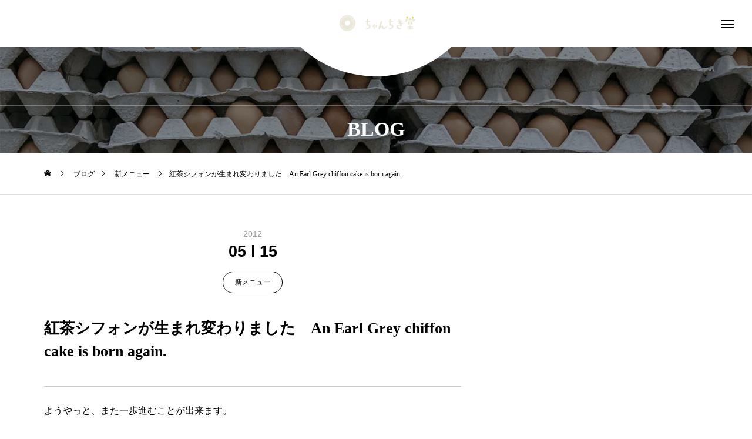

--- FILE ---
content_type: text/html; charset=UTF-8
request_url: https://chanchikido.jp/%E6%96%B0%E3%83%A1%E3%83%8B%E3%83%A5%E3%83%BC/%E7%B4%85%E8%8C%B6%E3%82%B7%E3%83%95%E3%82%A9%E3%83%B3%E3%81%8C%E7%94%9F%E3%81%BE%E3%82%8C%E5%A4%89%E3%82%8F%E3%82%8A%E3%81%BE%E3%81%97%E3%81%9F%E3%80%80an-earl-grey-chiffon-cake-is-born-again/
body_size: 73280
content:
<!DOCTYPE html>
<html class="pc" dir="ltr" lang="ja" prefix="og: https://ogp.me/ns#">
<head prefix="og: http://ogp.me/ns# fb: http://ogp.me/ns/fb#">
<meta charset="UTF-8">
<!--[if IE]><meta http-equiv="X-UA-Compatible" content="IE=edge"><![endif]-->
<meta name="viewport" content="width=device-width">

<meta name="description" content="				ようやっと、また一歩進むことが出来ます。		">
<link rel="pingback" href="https://chanchikido.jp/wp/xmlrpc.php">

		<!-- All in One SEO 4.7.4.2 - aioseo.com -->
		<title>紅茶シフォンが生まれ変わりました An Earl Grey chiffon cake is born again. - シフォンケーキ専門店｜ちゃんちき堂</title>
		<meta name="description" content="ようやっと、また一歩進むことが出来ます。" />
		<meta name="robots" content="max-image-preview:large" />
		<link rel="canonical" href="https://chanchikido.jp/%e6%96%b0%e3%83%a1%e3%83%8b%e3%83%a5%e3%83%bc/%e7%b4%85%e8%8c%b6%e3%82%b7%e3%83%95%e3%82%a9%e3%83%b3%e3%81%8c%e7%94%9f%e3%81%be%e3%82%8c%e5%a4%89%e3%82%8f%e3%82%8a%e3%81%be%e3%81%97%e3%81%9f%e3%80%80an-earl-grey-chiffon-cake-is-born-again/" />
		<meta name="generator" content="All in One SEO (AIOSEO) 4.7.4.2" />
		<meta property="og:locale" content="ja_JP" />
		<meta property="og:site_name" content="シフォンケーキ専門店｜ちゃんちき堂 - リアカー行商と小さいお店の東京都青梅市のシフォンケーキ専門店です" />
		<meta property="og:type" content="article" />
		<meta property="og:title" content="紅茶シフォンが生まれ変わりました An Earl Grey chiffon cake is born again. - シフォンケーキ専門店｜ちゃんちき堂" />
		<meta property="og:description" content="ようやっと、また一歩進むことが出来ます。" />
		<meta property="og:url" content="https://chanchikido.jp/%e6%96%b0%e3%83%a1%e3%83%8b%e3%83%a5%e3%83%bc/%e7%b4%85%e8%8c%b6%e3%82%b7%e3%83%95%e3%82%a9%e3%83%b3%e3%81%8c%e7%94%9f%e3%81%be%e3%82%8c%e5%a4%89%e3%82%8f%e3%82%8a%e3%81%be%e3%81%97%e3%81%9f%e3%80%80an-earl-grey-chiffon-cake-is-born-again/" />
		<meta property="article:published_time" content="2012-05-15T02:44:28+00:00" />
		<meta property="article:modified_time" content="2012-05-15T02:44:28+00:00" />
		<meta property="article:publisher" content="https://www.facebook.com/Chanchikido" />
		<meta name="twitter:card" content="summary_large_image" />
		<meta name="twitter:title" content="紅茶シフォンが生まれ変わりました An Earl Grey chiffon cake is born again. - シフォンケーキ専門店｜ちゃんちき堂" />
		<meta name="twitter:description" content="ようやっと、また一歩進むことが出来ます。" />
		<script type="application/ld+json" class="aioseo-schema">
			{"@context":"https:\/\/schema.org","@graph":[{"@type":"BlogPosting","@id":"https:\/\/chanchikido.jp\/%e6%96%b0%e3%83%a1%e3%83%8b%e3%83%a5%e3%83%bc\/%e7%b4%85%e8%8c%b6%e3%82%b7%e3%83%95%e3%82%a9%e3%83%b3%e3%81%8c%e7%94%9f%e3%81%be%e3%82%8c%e5%a4%89%e3%82%8f%e3%82%8a%e3%81%be%e3%81%97%e3%81%9f%e3%80%80an-earl-grey-chiffon-cake-is-born-again\/#blogposting","name":"\u7d05\u8336\u30b7\u30d5\u30a9\u30f3\u304c\u751f\u307e\u308c\u5909\u308f\u308a\u307e\u3057\u305f An Earl Grey chiffon cake is born again. - \u30b7\u30d5\u30a9\u30f3\u30b1\u30fc\u30ad\u5c02\u9580\u5e97\uff5c\u3061\u3083\u3093\u3061\u304d\u5802","headline":"\u7d05\u8336\u30b7\u30d5\u30a9\u30f3\u304c\u751f\u307e\u308c\u5909\u308f\u308a\u307e\u3057\u305f\u3000An Earl Grey chiffon cake is born again.","author":{"@id":"https:\/\/chanchikido.jp\/author\/chanchikido\/#author"},"publisher":{"@id":"https:\/\/chanchikido.jp\/#organization"},"image":{"@type":"ImageObject","url":"http:\/\/www.chanchikido.jp\/cp-bin\/wordpress\/wp-content\/uploads\/2012\/05\/t02200220_0260026011970174022.png","@id":"https:\/\/chanchikido.jp\/%e6%96%b0%e3%83%a1%e3%83%8b%e3%83%a5%e3%83%bc\/%e7%b4%85%e8%8c%b6%e3%82%b7%e3%83%95%e3%82%a9%e3%83%b3%e3%81%8c%e7%94%9f%e3%81%be%e3%82%8c%e5%a4%89%e3%82%8f%e3%82%8a%e3%81%be%e3%81%97%e3%81%9f%e3%80%80an-earl-grey-chiffon-cake-is-born-again\/#articleImage"},"datePublished":"2012-05-15T11:44:28+09:00","dateModified":"2012-05-15T11:44:28+09:00","inLanguage":"ja","mainEntityOfPage":{"@id":"https:\/\/chanchikido.jp\/%e6%96%b0%e3%83%a1%e3%83%8b%e3%83%a5%e3%83%bc\/%e7%b4%85%e8%8c%b6%e3%82%b7%e3%83%95%e3%82%a9%e3%83%b3%e3%81%8c%e7%94%9f%e3%81%be%e3%82%8c%e5%a4%89%e3%82%8f%e3%82%8a%e3%81%be%e3%81%97%e3%81%9f%e3%80%80an-earl-grey-chiffon-cake-is-born-again\/#webpage"},"isPartOf":{"@id":"https:\/\/chanchikido.jp\/%e6%96%b0%e3%83%a1%e3%83%8b%e3%83%a5%e3%83%bc\/%e7%b4%85%e8%8c%b6%e3%82%b7%e3%83%95%e3%82%a9%e3%83%b3%e3%81%8c%e7%94%9f%e3%81%be%e3%82%8c%e5%a4%89%e3%82%8f%e3%82%8a%e3%81%be%e3%81%97%e3%81%9f%e3%80%80an-earl-grey-chiffon-cake-is-born-again\/#webpage"},"articleSection":"\u65b0\u30e1\u30cb\u30e5\u30fc"},{"@type":"BreadcrumbList","@id":"https:\/\/chanchikido.jp\/%e6%96%b0%e3%83%a1%e3%83%8b%e3%83%a5%e3%83%bc\/%e7%b4%85%e8%8c%b6%e3%82%b7%e3%83%95%e3%82%a9%e3%83%b3%e3%81%8c%e7%94%9f%e3%81%be%e3%82%8c%e5%a4%89%e3%82%8f%e3%82%8a%e3%81%be%e3%81%97%e3%81%9f%e3%80%80an-earl-grey-chiffon-cake-is-born-again\/#breadcrumblist","itemListElement":[{"@type":"ListItem","@id":"https:\/\/chanchikido.jp\/#listItem","position":1,"name":"\u5bb6","item":"https:\/\/chanchikido.jp\/","nextItem":"https:\/\/chanchikido.jp\/category\/%e6%96%b0%e3%83%a1%e3%83%8b%e3%83%a5%e3%83%bc\/#listItem"},{"@type":"ListItem","@id":"https:\/\/chanchikido.jp\/category\/%e6%96%b0%e3%83%a1%e3%83%8b%e3%83%a5%e3%83%bc\/#listItem","position":2,"name":"\u65b0\u30e1\u30cb\u30e5\u30fc","item":"https:\/\/chanchikido.jp\/category\/%e6%96%b0%e3%83%a1%e3%83%8b%e3%83%a5%e3%83%bc\/","nextItem":"https:\/\/chanchikido.jp\/%e6%96%b0%e3%83%a1%e3%83%8b%e3%83%a5%e3%83%bc\/%e7%b4%85%e8%8c%b6%e3%82%b7%e3%83%95%e3%82%a9%e3%83%b3%e3%81%8c%e7%94%9f%e3%81%be%e3%82%8c%e5%a4%89%e3%82%8f%e3%82%8a%e3%81%be%e3%81%97%e3%81%9f%e3%80%80an-earl-grey-chiffon-cake-is-born-again\/#listItem","previousItem":"https:\/\/chanchikido.jp\/#listItem"},{"@type":"ListItem","@id":"https:\/\/chanchikido.jp\/%e6%96%b0%e3%83%a1%e3%83%8b%e3%83%a5%e3%83%bc\/%e7%b4%85%e8%8c%b6%e3%82%b7%e3%83%95%e3%82%a9%e3%83%b3%e3%81%8c%e7%94%9f%e3%81%be%e3%82%8c%e5%a4%89%e3%82%8f%e3%82%8a%e3%81%be%e3%81%97%e3%81%9f%e3%80%80an-earl-grey-chiffon-cake-is-born-again\/#listItem","position":3,"name":"\u7d05\u8336\u30b7\u30d5\u30a9\u30f3\u304c\u751f\u307e\u308c\u5909\u308f\u308a\u307e\u3057\u305f\u3000An Earl Grey chiffon cake is born again.","previousItem":"https:\/\/chanchikido.jp\/category\/%e6%96%b0%e3%83%a1%e3%83%8b%e3%83%a5%e3%83%bc\/#listItem"}]},{"@type":"Organization","@id":"https:\/\/chanchikido.jp\/#organization","name":"\u30b7\u30d5\u30a9\u30f3\u30b1\u30fc\u30ad\u5c02\u9580\u5e97\uff5c\u3061\u3083\u3093\u3061\u304d\u5802","description":"\u30ea\u30a2\u30ab\u30fc\u884c\u5546\u3068\u5c0f\u3055\u3044\u304a\u5e97\u306e\u6771\u4eac\u90fd\u9752\u6885\u5e02\u306e\u30b7\u30d5\u30a9\u30f3\u30b1\u30fc\u30ad\u5c02\u9580\u5e97\u3067\u3059","url":"https:\/\/chanchikido.jp\/","sameAs":["https:\/\/www.facebook.com\/Chanchikido","https:\/\/www.instagram.com\/chanchikido"]},{"@type":"Person","@id":"https:\/\/chanchikido.jp\/author\/chanchikido\/#author","url":"https:\/\/chanchikido.jp\/author\/chanchikido\/","name":"chanchikido"},{"@type":"WebPage","@id":"https:\/\/chanchikido.jp\/%e6%96%b0%e3%83%a1%e3%83%8b%e3%83%a5%e3%83%bc\/%e7%b4%85%e8%8c%b6%e3%82%b7%e3%83%95%e3%82%a9%e3%83%b3%e3%81%8c%e7%94%9f%e3%81%be%e3%82%8c%e5%a4%89%e3%82%8f%e3%82%8a%e3%81%be%e3%81%97%e3%81%9f%e3%80%80an-earl-grey-chiffon-cake-is-born-again\/#webpage","url":"https:\/\/chanchikido.jp\/%e6%96%b0%e3%83%a1%e3%83%8b%e3%83%a5%e3%83%bc\/%e7%b4%85%e8%8c%b6%e3%82%b7%e3%83%95%e3%82%a9%e3%83%b3%e3%81%8c%e7%94%9f%e3%81%be%e3%82%8c%e5%a4%89%e3%82%8f%e3%82%8a%e3%81%be%e3%81%97%e3%81%9f%e3%80%80an-earl-grey-chiffon-cake-is-born-again\/","name":"\u7d05\u8336\u30b7\u30d5\u30a9\u30f3\u304c\u751f\u307e\u308c\u5909\u308f\u308a\u307e\u3057\u305f An Earl Grey chiffon cake is born again. - \u30b7\u30d5\u30a9\u30f3\u30b1\u30fc\u30ad\u5c02\u9580\u5e97\uff5c\u3061\u3083\u3093\u3061\u304d\u5802","description":"\u3088\u3046\u3084\u3063\u3068\u3001\u307e\u305f\u4e00\u6b69\u9032\u3080\u3053\u3068\u304c\u51fa\u6765\u307e\u3059\u3002","inLanguage":"ja","isPartOf":{"@id":"https:\/\/chanchikido.jp\/#website"},"breadcrumb":{"@id":"https:\/\/chanchikido.jp\/%e6%96%b0%e3%83%a1%e3%83%8b%e3%83%a5%e3%83%bc\/%e7%b4%85%e8%8c%b6%e3%82%b7%e3%83%95%e3%82%a9%e3%83%b3%e3%81%8c%e7%94%9f%e3%81%be%e3%82%8c%e5%a4%89%e3%82%8f%e3%82%8a%e3%81%be%e3%81%97%e3%81%9f%e3%80%80an-earl-grey-chiffon-cake-is-born-again\/#breadcrumblist"},"author":{"@id":"https:\/\/chanchikido.jp\/author\/chanchikido\/#author"},"creator":{"@id":"https:\/\/chanchikido.jp\/author\/chanchikido\/#author"},"datePublished":"2012-05-15T11:44:28+09:00","dateModified":"2012-05-15T11:44:28+09:00"},{"@type":"WebSite","@id":"https:\/\/chanchikido.jp\/#website","url":"https:\/\/chanchikido.jp\/","name":"\u30b7\u30d5\u30a9\u30f3\u30b1\u30fc\u30ad\u5c02\u9580\u5e97\uff5c\u3061\u3083\u3093\u3061\u304d\u5802","description":"\u30ea\u30a2\u30ab\u30fc\u884c\u5546\u3068\u5c0f\u3055\u3044\u304a\u5e97\u306e\u6771\u4eac\u90fd\u9752\u6885\u5e02\u306e\u30b7\u30d5\u30a9\u30f3\u30b1\u30fc\u30ad\u5c02\u9580\u5e97\u3067\u3059","inLanguage":"ja","publisher":{"@id":"https:\/\/chanchikido.jp\/#organization"}}]}
		</script>
		<!-- All in One SEO -->

<meta property="og:type" content="article">
<meta property="og:url" content="https://chanchikido.jp/%E6%96%B0%E3%83%A1%E3%83%8B%E3%83%A5%E3%83%BC/%E7%B4%85%E8%8C%B6%E3%82%B7%E3%83%95%E3%82%A9%E3%83%B3%E3%81%8C%E7%94%9F%E3%81%BE%E3%82%8C%E5%A4%89%E3%82%8F%E3%82%8A%E3%81%BE%E3%81%97%E3%81%9F%E3%80%80an-earl-grey-chiffon-cake-is-born-again/">
<meta property="og:title" content="紅茶シフォンが生まれ変わりました An Earl Grey chiffon cake is born again. - シフォンケーキ専門店｜ちゃんちき堂">
<meta property="og:description" content="				ようやっと、また一歩進むことが出来ます。		">
<meta property="og:site_name" content="シフォンケーキ専門店｜ちゃんちき堂">
<meta property="og:image" content="https://chanchikido.jp/wp/wp-content/uploads/2022/09/top_ogp_1.jpg">
<meta property="og:image:secure_url" content="https://chanchikido.jp/wp/wp-content/uploads/2022/09/top_ogp_1.jpg"> 
<meta property="og:image:width" content="1200"> 
<meta property="og:image:height" content="800">
<meta property="fb:app_id" content="1033030977362729">
<link rel="alternate" type="application/rss+xml" title="シフォンケーキ専門店｜ちゃんちき堂 &raquo; フィード" href="https://chanchikido.jp/feed/" />
<link rel="alternate" type="application/rss+xml" title="シフォンケーキ専門店｜ちゃんちき堂 &raquo; コメントフィード" href="https://chanchikido.jp/comments/feed/" />
<link rel="alternate" type="application/rss+xml" title="シフォンケーキ専門店｜ちゃんちき堂 &raquo; 紅茶シフォンが生まれ変わりました　An Earl Grey chiffon cake is born again. のコメントのフィード" href="https://chanchikido.jp/%e6%96%b0%e3%83%a1%e3%83%8b%e3%83%a5%e3%83%bc/%e7%b4%85%e8%8c%b6%e3%82%b7%e3%83%95%e3%82%a9%e3%83%b3%e3%81%8c%e7%94%9f%e3%81%be%e3%82%8c%e5%a4%89%e3%82%8f%e3%82%8a%e3%81%be%e3%81%97%e3%81%9f%e3%80%80an-earl-grey-chiffon-cake-is-born-again/feed/" />
<link rel='stylesheet' id='style-css' href='https://chanchikido.jp/wp/wp-content/themes/tenjiku_tcd091/style.css?ver=2.2' type='text/css' media='all' />
<link rel='stylesheet' id='wp-block-library-css' href='https://chanchikido.jp/wp/wp-includes/css/dist/block-library/style.min.css?ver=6.6.4' type='text/css' media='all' />
<style id='classic-theme-styles-inline-css' type='text/css'>
/*! This file is auto-generated */
.wp-block-button__link{color:#fff;background-color:#32373c;border-radius:9999px;box-shadow:none;text-decoration:none;padding:calc(.667em + 2px) calc(1.333em + 2px);font-size:1.125em}.wp-block-file__button{background:#32373c;color:#fff;text-decoration:none}
</style>
<style id='global-styles-inline-css' type='text/css'>
:root{--wp--preset--aspect-ratio--square: 1;--wp--preset--aspect-ratio--4-3: 4/3;--wp--preset--aspect-ratio--3-4: 3/4;--wp--preset--aspect-ratio--3-2: 3/2;--wp--preset--aspect-ratio--2-3: 2/3;--wp--preset--aspect-ratio--16-9: 16/9;--wp--preset--aspect-ratio--9-16: 9/16;--wp--preset--color--black: #000000;--wp--preset--color--cyan-bluish-gray: #abb8c3;--wp--preset--color--white: #ffffff;--wp--preset--color--pale-pink: #f78da7;--wp--preset--color--vivid-red: #cf2e2e;--wp--preset--color--luminous-vivid-orange: #ff6900;--wp--preset--color--luminous-vivid-amber: #fcb900;--wp--preset--color--light-green-cyan: #7bdcb5;--wp--preset--color--vivid-green-cyan: #00d084;--wp--preset--color--pale-cyan-blue: #8ed1fc;--wp--preset--color--vivid-cyan-blue: #0693e3;--wp--preset--color--vivid-purple: #9b51e0;--wp--preset--gradient--vivid-cyan-blue-to-vivid-purple: linear-gradient(135deg,rgba(6,147,227,1) 0%,rgb(155,81,224) 100%);--wp--preset--gradient--light-green-cyan-to-vivid-green-cyan: linear-gradient(135deg,rgb(122,220,180) 0%,rgb(0,208,130) 100%);--wp--preset--gradient--luminous-vivid-amber-to-luminous-vivid-orange: linear-gradient(135deg,rgba(252,185,0,1) 0%,rgba(255,105,0,1) 100%);--wp--preset--gradient--luminous-vivid-orange-to-vivid-red: linear-gradient(135deg,rgba(255,105,0,1) 0%,rgb(207,46,46) 100%);--wp--preset--gradient--very-light-gray-to-cyan-bluish-gray: linear-gradient(135deg,rgb(238,238,238) 0%,rgb(169,184,195) 100%);--wp--preset--gradient--cool-to-warm-spectrum: linear-gradient(135deg,rgb(74,234,220) 0%,rgb(151,120,209) 20%,rgb(207,42,186) 40%,rgb(238,44,130) 60%,rgb(251,105,98) 80%,rgb(254,248,76) 100%);--wp--preset--gradient--blush-light-purple: linear-gradient(135deg,rgb(255,206,236) 0%,rgb(152,150,240) 100%);--wp--preset--gradient--blush-bordeaux: linear-gradient(135deg,rgb(254,205,165) 0%,rgb(254,45,45) 50%,rgb(107,0,62) 100%);--wp--preset--gradient--luminous-dusk: linear-gradient(135deg,rgb(255,203,112) 0%,rgb(199,81,192) 50%,rgb(65,88,208) 100%);--wp--preset--gradient--pale-ocean: linear-gradient(135deg,rgb(255,245,203) 0%,rgb(182,227,212) 50%,rgb(51,167,181) 100%);--wp--preset--gradient--electric-grass: linear-gradient(135deg,rgb(202,248,128) 0%,rgb(113,206,126) 100%);--wp--preset--gradient--midnight: linear-gradient(135deg,rgb(2,3,129) 0%,rgb(40,116,252) 100%);--wp--preset--font-size--small: 13px;--wp--preset--font-size--medium: 20px;--wp--preset--font-size--large: 36px;--wp--preset--font-size--x-large: 42px;--wp--preset--spacing--20: 0.44rem;--wp--preset--spacing--30: 0.67rem;--wp--preset--spacing--40: 1rem;--wp--preset--spacing--50: 1.5rem;--wp--preset--spacing--60: 2.25rem;--wp--preset--spacing--70: 3.38rem;--wp--preset--spacing--80: 5.06rem;--wp--preset--shadow--natural: 6px 6px 9px rgba(0, 0, 0, 0.2);--wp--preset--shadow--deep: 12px 12px 50px rgba(0, 0, 0, 0.4);--wp--preset--shadow--sharp: 6px 6px 0px rgba(0, 0, 0, 0.2);--wp--preset--shadow--outlined: 6px 6px 0px -3px rgba(255, 255, 255, 1), 6px 6px rgba(0, 0, 0, 1);--wp--preset--shadow--crisp: 6px 6px 0px rgba(0, 0, 0, 1);}:where(.is-layout-flex){gap: 0.5em;}:where(.is-layout-grid){gap: 0.5em;}body .is-layout-flex{display: flex;}.is-layout-flex{flex-wrap: wrap;align-items: center;}.is-layout-flex > :is(*, div){margin: 0;}body .is-layout-grid{display: grid;}.is-layout-grid > :is(*, div){margin: 0;}:where(.wp-block-columns.is-layout-flex){gap: 2em;}:where(.wp-block-columns.is-layout-grid){gap: 2em;}:where(.wp-block-post-template.is-layout-flex){gap: 1.25em;}:where(.wp-block-post-template.is-layout-grid){gap: 1.25em;}.has-black-color{color: var(--wp--preset--color--black) !important;}.has-cyan-bluish-gray-color{color: var(--wp--preset--color--cyan-bluish-gray) !important;}.has-white-color{color: var(--wp--preset--color--white) !important;}.has-pale-pink-color{color: var(--wp--preset--color--pale-pink) !important;}.has-vivid-red-color{color: var(--wp--preset--color--vivid-red) !important;}.has-luminous-vivid-orange-color{color: var(--wp--preset--color--luminous-vivid-orange) !important;}.has-luminous-vivid-amber-color{color: var(--wp--preset--color--luminous-vivid-amber) !important;}.has-light-green-cyan-color{color: var(--wp--preset--color--light-green-cyan) !important;}.has-vivid-green-cyan-color{color: var(--wp--preset--color--vivid-green-cyan) !important;}.has-pale-cyan-blue-color{color: var(--wp--preset--color--pale-cyan-blue) !important;}.has-vivid-cyan-blue-color{color: var(--wp--preset--color--vivid-cyan-blue) !important;}.has-vivid-purple-color{color: var(--wp--preset--color--vivid-purple) !important;}.has-black-background-color{background-color: var(--wp--preset--color--black) !important;}.has-cyan-bluish-gray-background-color{background-color: var(--wp--preset--color--cyan-bluish-gray) !important;}.has-white-background-color{background-color: var(--wp--preset--color--white) !important;}.has-pale-pink-background-color{background-color: var(--wp--preset--color--pale-pink) !important;}.has-vivid-red-background-color{background-color: var(--wp--preset--color--vivid-red) !important;}.has-luminous-vivid-orange-background-color{background-color: var(--wp--preset--color--luminous-vivid-orange) !important;}.has-luminous-vivid-amber-background-color{background-color: var(--wp--preset--color--luminous-vivid-amber) !important;}.has-light-green-cyan-background-color{background-color: var(--wp--preset--color--light-green-cyan) !important;}.has-vivid-green-cyan-background-color{background-color: var(--wp--preset--color--vivid-green-cyan) !important;}.has-pale-cyan-blue-background-color{background-color: var(--wp--preset--color--pale-cyan-blue) !important;}.has-vivid-cyan-blue-background-color{background-color: var(--wp--preset--color--vivid-cyan-blue) !important;}.has-vivid-purple-background-color{background-color: var(--wp--preset--color--vivid-purple) !important;}.has-black-border-color{border-color: var(--wp--preset--color--black) !important;}.has-cyan-bluish-gray-border-color{border-color: var(--wp--preset--color--cyan-bluish-gray) !important;}.has-white-border-color{border-color: var(--wp--preset--color--white) !important;}.has-pale-pink-border-color{border-color: var(--wp--preset--color--pale-pink) !important;}.has-vivid-red-border-color{border-color: var(--wp--preset--color--vivid-red) !important;}.has-luminous-vivid-orange-border-color{border-color: var(--wp--preset--color--luminous-vivid-orange) !important;}.has-luminous-vivid-amber-border-color{border-color: var(--wp--preset--color--luminous-vivid-amber) !important;}.has-light-green-cyan-border-color{border-color: var(--wp--preset--color--light-green-cyan) !important;}.has-vivid-green-cyan-border-color{border-color: var(--wp--preset--color--vivid-green-cyan) !important;}.has-pale-cyan-blue-border-color{border-color: var(--wp--preset--color--pale-cyan-blue) !important;}.has-vivid-cyan-blue-border-color{border-color: var(--wp--preset--color--vivid-cyan-blue) !important;}.has-vivid-purple-border-color{border-color: var(--wp--preset--color--vivid-purple) !important;}.has-vivid-cyan-blue-to-vivid-purple-gradient-background{background: var(--wp--preset--gradient--vivid-cyan-blue-to-vivid-purple) !important;}.has-light-green-cyan-to-vivid-green-cyan-gradient-background{background: var(--wp--preset--gradient--light-green-cyan-to-vivid-green-cyan) !important;}.has-luminous-vivid-amber-to-luminous-vivid-orange-gradient-background{background: var(--wp--preset--gradient--luminous-vivid-amber-to-luminous-vivid-orange) !important;}.has-luminous-vivid-orange-to-vivid-red-gradient-background{background: var(--wp--preset--gradient--luminous-vivid-orange-to-vivid-red) !important;}.has-very-light-gray-to-cyan-bluish-gray-gradient-background{background: var(--wp--preset--gradient--very-light-gray-to-cyan-bluish-gray) !important;}.has-cool-to-warm-spectrum-gradient-background{background: var(--wp--preset--gradient--cool-to-warm-spectrum) !important;}.has-blush-light-purple-gradient-background{background: var(--wp--preset--gradient--blush-light-purple) !important;}.has-blush-bordeaux-gradient-background{background: var(--wp--preset--gradient--blush-bordeaux) !important;}.has-luminous-dusk-gradient-background{background: var(--wp--preset--gradient--luminous-dusk) !important;}.has-pale-ocean-gradient-background{background: var(--wp--preset--gradient--pale-ocean) !important;}.has-electric-grass-gradient-background{background: var(--wp--preset--gradient--electric-grass) !important;}.has-midnight-gradient-background{background: var(--wp--preset--gradient--midnight) !important;}.has-small-font-size{font-size: var(--wp--preset--font-size--small) !important;}.has-medium-font-size{font-size: var(--wp--preset--font-size--medium) !important;}.has-large-font-size{font-size: var(--wp--preset--font-size--large) !important;}.has-x-large-font-size{font-size: var(--wp--preset--font-size--x-large) !important;}
:where(.wp-block-post-template.is-layout-flex){gap: 1.25em;}:where(.wp-block-post-template.is-layout-grid){gap: 1.25em;}
:where(.wp-block-columns.is-layout-flex){gap: 2em;}:where(.wp-block-columns.is-layout-grid){gap: 2em;}
:root :where(.wp-block-pullquote){font-size: 1.5em;line-height: 1.6;}
</style>
<link rel='stylesheet' id='contact-form-7-css' href='https://chanchikido.jp/wp/wp-content/plugins/contact-form-7/includes/css/styles.css?ver=6.0' type='text/css' media='all' />
<link rel='stylesheet' id='owl-carousel-css' href='https://chanchikido.jp/wp/wp-content/themes/tenjiku_tcd091/js/owl.carousel.min.css?ver=2.3.4' type='text/css' media='all' />
<script type="text/javascript" src="https://chanchikido.jp/wp/wp-includes/js/jquery/jquery.min.js?ver=3.7.1" id="jquery-core-js"></script>
<script type="text/javascript" src="https://chanchikido.jp/wp/wp-includes/js/jquery/jquery-migrate.min.js?ver=3.4.1" id="jquery-migrate-js"></script>
<link rel="https://api.w.org/" href="https://chanchikido.jp/wp-json/" /><link rel="alternate" title="JSON" type="application/json" href="https://chanchikido.jp/wp-json/wp/v2/posts/11951" /><link rel='shortlink' href='https://chanchikido.jp/?p=11951' />
<link rel="alternate" title="oEmbed (JSON)" type="application/json+oembed" href="https://chanchikido.jp/wp-json/oembed/1.0/embed?url=https%3A%2F%2Fchanchikido.jp%2F%25e6%2596%25b0%25e3%2583%25a1%25e3%2583%258b%25e3%2583%25a5%25e3%2583%25bc%2F%25e7%25b4%2585%25e8%258c%25b6%25e3%2582%25b7%25e3%2583%2595%25e3%2582%25a9%25e3%2583%25b3%25e3%2581%258c%25e7%2594%259f%25e3%2581%25be%25e3%2582%258c%25e5%25a4%2589%25e3%2582%258f%25e3%2582%258a%25e3%2581%25be%25e3%2581%2597%25e3%2581%259f%25e3%2580%2580an-earl-grey-chiffon-cake-is-born-again%2F" />
<link rel="alternate" title="oEmbed (XML)" type="text/xml+oembed" href="https://chanchikido.jp/wp-json/oembed/1.0/embed?url=https%3A%2F%2Fchanchikido.jp%2F%25e6%2596%25b0%25e3%2583%25a1%25e3%2583%258b%25e3%2583%25a5%25e3%2583%25bc%2F%25e7%25b4%2585%25e8%258c%25b6%25e3%2582%25b7%25e3%2583%2595%25e3%2582%25a9%25e3%2583%25b3%25e3%2581%258c%25e7%2594%259f%25e3%2581%25be%25e3%2582%258c%25e5%25a4%2589%25e3%2582%258f%25e3%2582%258a%25e3%2581%25be%25e3%2581%2597%25e3%2581%259f%25e3%2580%2580an-earl-grey-chiffon-cake-is-born-again%2F&#038;format=xml" />

<link rel="stylesheet" href="https://chanchikido.jp/wp/wp-content/themes/tenjiku_tcd091/css/design-plus.css?ver=2.2">
<link rel="stylesheet" href="https://chanchikido.jp/wp/wp-content/themes/tenjiku_tcd091/css/sns-botton.css?ver=2.2">
<link rel="stylesheet" media="screen and (max-width:1201px)" href="https://chanchikido.jp/wp/wp-content/themes/tenjiku_tcd091/css/responsive.css?ver=2.2">
<link rel="stylesheet" media="screen and (max-width:1201px)" href="https://chanchikido.jp/wp/wp-content/themes/tenjiku_tcd091/css/footer-bar.css?ver=2.2">

<script src="https://chanchikido.jp/wp/wp-content/themes/tenjiku_tcd091/js/jquery.easing.1.4.js?ver=2.2"></script>
<script src="https://chanchikido.jp/wp/wp-content/themes/tenjiku_tcd091/js/jscript.js?ver=2.2"></script>
<script src="https://chanchikido.jp/wp/wp-content/themes/tenjiku_tcd091/js/jquery.cookie.min.js?ver=2.2"></script>
<script src="https://chanchikido.jp/wp/wp-content/themes/tenjiku_tcd091/js/comment.js?ver=2.2"></script>
<script src="https://chanchikido.jp/wp/wp-content/themes/tenjiku_tcd091/js/parallax.js?ver=2.2"></script>

<link rel="stylesheet" href="https://chanchikido.jp/wp/wp-content/themes/tenjiku_tcd091/js/simplebar.css?ver=2.2">
<script src="https://chanchikido.jp/wp/wp-content/themes/tenjiku_tcd091/js/simplebar.min.js?ver=2.2"></script>


<script src="https://chanchikido.jp/wp/wp-content/themes/tenjiku_tcd091/js/header_fix.js?ver=2.2"></script>

<script type="text/javascript">
jQuery(document).ready(function($){
  if ($.cookie('close_header_message') == 'on') {
    $('#header_message').hide();
  }
  $('#close_header_message').click(function() {
    $('#header_message').hide();
    $.cookie('close_header_message', 'on', {
      path:'/'
    });
  });
});
</script>


<style type="text/css">
body { font-size:16px; }
.common_headline { font-size:34px !important; }
@media screen and (max-width:750px) {
  body { font-size:14px; }
  .common_headline { font-size:22px !important; }
}
body, input, textarea { font-family: "Times New Roman" , "游明朝" , "Yu Mincho" , "游明朝体" , "YuMincho" , "ヒラギノ明朝 Pro W3" , "Hiragino Mincho Pro" , "HiraMinProN-W3" , "HGS明朝E" , "ＭＳ Ｐ明朝" , "MS PMincho" , serif; }

.rich_font, .p-vertical { font-family: "Times New Roman" , "游明朝" , "Yu Mincho" , "游明朝体" , "YuMincho" , "ヒラギノ明朝 Pro W3" , "Hiragino Mincho Pro" , "HiraMinProN-W3" , "HGS明朝E" , "ＭＳ Ｐ明朝" , "MS PMincho" , serif; font-weight:600; }

.rich_font_type1 { font-family: Arial, "ヒラギノ角ゴ ProN W3", "Hiragino Kaku Gothic ProN", "メイリオ", Meiryo, sans-serif; font-weight:600; }
.rich_font_type2 { font-family: Arial, "Hiragino Sans", "ヒラギノ角ゴ ProN", "Hiragino Kaku Gothic ProN", "游ゴシック", YuGothic, "メイリオ", Meiryo, sans-serif; font-weight:600; }
.rich_font_type3 { font-family: "Times New Roman" , "游明朝" , "Yu Mincho" , "游明朝体" , "YuMincho" , "ヒラギノ明朝 Pro W3" , "Hiragino Mincho Pro" , "HiraMinProN-W3" , "HGS明朝E" , "ＭＳ Ｐ明朝" , "MS PMincho" , serif; font-weight:600; }

#header_logo .logo_text { font-size:25px; }
#footer_logo .logo_text { font-size:0px; }
@media screen and (max-width:1201px) {
  #header_logo .logo_text { font-size:24px; }
  #footer_logo .logo_text { font-size:24px; }
}
#drawer_menu { background:#ffffff; }
#drawer_menu_content a, #drawer_menu .close_button:before, #drawer_menu_sns.color_type1 a:before, #drawer_menu_search .button_area:before { color:#000000; }
#drawer_menu .menu li.non_active a, #drawer_menu .menu li.menu-item-has-children.non_active > a > span:after { color:#000000 !important; }
#drawer_menu .overlay { background-color:rgba(255,255,255,0.4); }
#footer_carousel .title { font-size:16px; }
#footer_info p { font-size:16px; }
#copyright { color:#919191; background:#dee5e5; }
@media screen and (max-width:750px) {
  #footer_carousel .title { font-size:14px; }
  #footer_info p { font-size:12px; }
}
.author_profile .avatar_area, .animate_image, .animate_background, .animate_background .image_wrap {
  background: ;
}
.animate_image img, .animate_background .image {
  -webkit-width:calc(100% + 30px) !important; width:calc(100% + 30px) !important; height:auto; max-width:inherit !important;
    -webkit-transform: translate(-15px, 0px); -webkit-transition-property: opacity, translateX; -webkit-transition: 0.5s;
  transform: translate(-15px, 0px); transition-property: opacity, translateX; transition: 0.5s;
  }
.animate_image.avatar_area img {
  width:calc(100% + 10px) !important;
    -webkit-transform: translate(-5px, 0px); transform: translate(-5px, 0px);
  }
.animate_image:hover img, .animate_background:hover .image {
  opacity:1 !important;
    -webkit-transform: translate(0px, 0px);
  transform: translate(0px, 0px);
  }

a { color:#000; }

#return_top a, #comment_tab li.active a, .widget_tab_post_list_button div, #index_news_ticker .line, #wp-calendar tbody a, .q_styled_ol li:before
  { background-color:#000000; }

.owl-carousel .owl-nav .owl-prev, .owl-carousel .owl-nav .owl-next
  { background-color:#000000 !important; }

.widget_headline span, #related_post .category, #blog_list .category, #post_title .category, .gallery_category_sort_button li.active a, #gallery_single_title_area .category
  { border-color:#000000; }

#related_post .category, #bread_crumb li.last, #blog_list .category, #post_title .category, #drawer_menu .menu li.current-menu-item a, #drawer_menu .menu li.current-menu-ancestor a, #drawer_menu .menu li.current-menu-item.menu-item-has-children > a > .button:after,
  .gallery_category_sort_button li.active a, #gallery_single_title_area .category, #index_news_ticker .entry-date
    { color:#000000; }

#p_readmore .button:hover, .c-pw__btn:hover, #comment_tab li a:hover, #submit_comment:hover, #cancel_comment_reply a:hover, #wp-calendar #prev a:hover, #wp-calendar #next a:hover, #wp-calendar td a:hover, #comment_tab li a:hover, #return_top a:hover,
  .widget_tab_post_list_button div:hover, .tcdw_tag_list_widget ol a:hover, .widget_tag_cloud .tagcloud a:hover, #wp-calendar tbody a:hover
    { background-color:#848484; }

.owl-carousel .owl-nav .owl-prev:hover, .owl-carousel .owl-nav .owl-next:hover
  { background-color:#848484 !important; }

.page_navi a:hover, #post_pagination a:hover, #comment_textarea textarea:focus, .c-pw__box-input:focus, #related_post .category:hover, #blog_list .category:hover, #post_title .category:hover, #gallery_single_title_area .category:hover
  { border-color:#848484; }

#related_post .category:hover, #blog_list .category:hover, #post_title .category:hover, #drawer_menu a:hover, #drawer_menu .close_button:hover:before, #drawer_menu_search .button_area:hover:before,
  #drawer_menu .menu > ul > li.active > a, #gallery_single_title_area .category:hover
    { color:#848484; }

#drawer_menu .menu ul ul a:hover,  #drawer_menu .menu li > a:hover > span:after, #drawer_menu .menu li.active > a > .button:after
  { color:#848484 !important; }

a:hover, #mega_category .title a:hover, #mega_category a:hover .name, #header_slider .post_item .title a:hover, #footer_top a:hover, #footer_social_link li a:hover:before, #next_prev_post a:hover,
  .cb_category_post .title a:hover, .cb_trend .post_list.type2 .name:hover, #header_content_post_list .item .title a:hover, #header_content_post_list .item .name:hover,
    .tcdw_search_box_widget .search_area .search_button:hover:before, #single_author_title_area .author_link li a:hover:before, .author_profile a:hover, #post_meta_bottom a:hover, .cardlink_title a:hover,
      .comment a:hover, .comment_form_wrapper a:hover, #mega_menu_mobile_global_menu li a:hover, #tcd_toc.styled .toc_link:hover, .tcd_toc_widget.no_underline .toc_widget_wrap.styled .toc_link:hover, .rank_headline .headline:hover
        { color:#77654b; }
.post_content a, .widget_block a, .textwidget a { color:#0072ff; }
.post_content a:hover, .widget_block a:hover, .textwidget a:hover { color:#1c7add; }
.design_button {
  color:#000000 !important;
  border-color:rgba(238,238,238,1);
  background-color: rgba(255,255,255,0);
}
.design_button:hover, .design_button:focus {
  color:#000000 !important;
  border-color:rgba(228,228,228,1);
}
.design_button.animation_type1:hover { background:#e4e4e4; }
.design_button:before { background:#e4e4e4; }
/*upbutton非表示*/

#return_top a {
  display: none;  /*要素の非表示*/
}

/*header_logo非表示*/
.logo_image2 { visibility: hidden; }

/* reCAPTCHA非表示*/
.grecaptcha-badge { visibility: hidden; }


/* =============================================
　NEWS
============================================= */

#page_header {
   background: #cec2c2; 
}

/* =============================================
　footer
============================================= */

#footer_top {
    height: 300px;
}

#footer_info {
 background:  transparent; 
}

/* =============================================
　menu
============================================= */
.title {
  font-size: 1.3em;
  line-height:2;
}

.titlepj {
  padding: 10px 0px 0px 3.5em;
}

.titlebar {
  border-bottom: solid 1px gray;
  padding: 10px 20px 5px 1.5em;
}

.title span {
  font-size: 0.8em;
  font-weight: 200;
  margin: 20px 0 ;
}

#drawer_menu .menu li {
    text-align: left;
}

#drawer_menu_content_inner {
    left: 60%;
 }

/* =============================================
　button
============================================= */
.design_button {
    background-color: #eeeeee;
}


/* =============================================
　top img title
============================================= */
.cb_box_content .title_area {
    bottom: 40%;
    padding: 0 20px;
    background-color:rgba(207,191,193,0.3);
    padding:15px 0px 15px 0px;
}


/* =============================================
　body
============================================= */


/* titleかざり */

h2.line1 {
    position: relative;
    margin-bottom: 0.2rem;
    font-weight: bold;
    font-size: 26px;
    text-align: center;
}

h2.line1::before {
    position: absolute;
    bottom: -1.5rem;
    left: 50%;
    transform: translateX(-50%);
    padding: 0.2rem 2rem;
    background-color: #efe92e;
    color: #f8c433;
    font-size: 12px;
    text-transform: uppercase;
    content: 'PROJECT';
}

/* 帯 */
  .band {
    background-color:#c1dfe2;
    line-height:10px;
    height:auto;
    width: 100%;
    margin: 0 -500%;
    padding: 40px 500% 10px 500%;
  }

/* 章 */
.mtitle {
color:#000000;
font-size: 24px;
font-weight: bold;
font-family: 'Square Peg', cursive;
text-align: left;
}

/* 下線 */
#line_u{
    border-bottom: solid 3px yellow;
    padding-bottom: 0.5em;
}

/* =============================================
　縦書き
============================================= */
.vertical._line {
    padding: 12px 12px 12px 12px;
    position: absolute;
    left: auto;
    border-left: 1px solid #000;
    border-right: 1px solid #000;
/*margin-left: 50% ;*/
}

#vertical-box{
  height: auto;
  text-align: center;
  overflow-y: hidden;
}

#vertical{
  padding: 20px;
  writing-mode: vertical-rl;
  text-align: left;
  line-height: 32px;
  display: inline-block;
}



.post_content p {
    line-height: 2.5em;
    margin: 0 30px 0 0;
}

/* =============================================
　Responsive
============================================= */
@media only screen and (max-width: 480px) {
  #table01 th,
  #table01 td {
    width: 100%;
    display: block;
  }

  #table01 th {
    width: 100%;
  }

  #table01 td {
    padding-top: 0;
  }
}

body{
  padding: 0;
  margin: 0;
}


@media screen and (min-width: 640px) {
.post_content p {
    line-height: 3.0em;
    margin: 0 50px 0 0;
}
}

@media screen and (min-width: 960px) {
.post_content p {
    line-height: 3.0em;
    margin: 0 50px 0 0;
}
}

@media screen and (min-width: 1200px) {
.post_content p {
    line-height: 3.0em;
    margin: 0 50px 0 0;
}
}


/* =============================================
　table
============================================= */
#table01 tr {
  border-bottom: 1px solid #b5b1b1;
}

#table01 th,
#table01 td {
  padding: 24px 0;
  border: none;
    background: none;
}

#table01 th {
  width: 30%;
}



    padding-top: 0;
  }
}
#container h2.styled_h2 {
  font-size:28px !important; text-align:center !important; color:#000000;   border-top:0px solid #dddddd;
  border-bottom:0px solid #dddddd;
  border-left:0px solid #dddddd;
  border-right:0px solid #dddddd;
  padding:0px 0px 0px 0px !important;
  margin:0px 0px 35px !important;
}
.styled_h3 {
  font-size:26px !important; text-align:left; color:#000000;   border-top:0px solid #dddddd;
  border-bottom:0px solid #dddddd;
  border-left:2px solid #000000;
  border-right:0px solid #dddddd;
  padding:10px 0px 8px 18px !important;
  margin:0px 0px 35px !important;
}
.styled_h4 {
  font-size:22px !important; text-align:left; color:#000000;   border-top:0px solid #dddddd;
  border-bottom:1px solid #dddddd;
  border-left:0px solid #dddddd;
  border-right:0px solid #dddddd;
  padding:0px 0px 12px 0px !important;
  margin:0px 0px 18px !important;
}
.styled_h5 {
  font-size:20px !important; text-align:left; color:#000000;   border-top:0px solid #dddddd;
  border-bottom:1px solid #dddddd;
  border-left:0px solid #dddddd;
  border-right:0px solid #dddddd;
  padding:3px 0px 3px 24px !important;
  margin:0px 0px 30px !important;
}
@media screen and (max-width:750px) {
  .styled_h2 { font-size:22px !important; margin:0px 0px 20px !important; }
  .styled_h3 { font-size:20px !important; margin:0px 0px 20px !important; }
  .styled_h4 { font-size:18px !important; margin:0px 0px 20px !important; }
  .styled_h5 { font-size:16px !important; margin:0px 0px 20px !important; }
}
.q_custom_button1 {
  color:#000000 !important;
  border-color:rgba(238,238,238,1);
}
.q_custom_button1.animation_type1 { background:#eeeeee; }
.q_custom_button1:hover, .q_custom_button1:focus {
  color:#000000 !important;
  border-color:rgba(229,229,229,1);
}
.q_custom_button1.animation_type1:hover { background:#e5e5e5; }
.q_custom_button1:before { background:#e5e5e5; }
.q_custom_button2 {
  color:#000000 !important;
  border-color:rgba(238,238,238,1);
}
.q_custom_button2.animation_type1 { background:#eeeeee; }
.q_custom_button2:hover, .q_custom_button2:focus {
  color:#000000 !important;
  border-color:rgba(219,219,219,1);
}
.q_custom_button2.animation_type1:hover { background:#dbdbdb; }
.q_custom_button2:before { background:#dbdbdb; }
.design_button_quick_tag_ver { margin-bottom:50px; }
@media screen and (max-width:750px) {
  .design_button_quick_tag_ver { margin-bottom:25px; }
}
.design_button {
  display:inline-block;
  color:#000000 !important;
  border-color:rgba(238,238,238,1);
}
.design_button:hover, .design_button:focus {
  color:#000000 !important;
  border-color:rgba(228,228,228,1);
}
.design_button.animation_type1:hover { background:#e4e4e4; }
.design_button:before { background:#e4e4e4; }
.speech_balloon_left1 .speach_balloon_text { background-color: #ffdfdf; border-color: #ffdfdf; color: #000000 }
.speech_balloon_left1 .speach_balloon_text::before { border-right-color: #ffdfdf }
.speech_balloon_left1 .speach_balloon_text::after { border-right-color: #ffdfdf }
.speech_balloon_left2 .speach_balloon_text { background-color: #ffffff; border-color: #ff5353; color: #000000 }
.speech_balloon_left2 .speach_balloon_text::before { border-right-color: #ff5353 }
.speech_balloon_left2 .speach_balloon_text::after { border-right-color: #ffffff }
.speech_balloon_right1 .speach_balloon_text { background-color: #ccf4ff; border-color: #ccf4ff; color: #000000 }
.speech_balloon_right1 .speach_balloon_text::before { border-left-color: #ccf4ff }
.speech_balloon_right1 .speach_balloon_text::after { border-left-color: #ccf4ff }
.speech_balloon_right2 .speach_balloon_text { background-color: #ffffff; border-color: #0789b5; color: #000000 }
.speech_balloon_right2 .speach_balloon_text::before { border-left-color: #0789b5 }
.speech_balloon_right2 .speach_balloon_text::after { border-left-color: #ffffff }
.qt_google_map .pb_googlemap_custom-overlay-inner { background:#e8e8e8; color:#ffffff; }
.qt_google_map .pb_googlemap_custom-overlay-inner::after { border-color:#e8e8e8 transparent transparent transparent; }
.q_icon_headline { text-align:center; margin-bottom:90px; }
.q_icon_headline img { display:block; margin:0 auto 40px; }
.q_icon_headline .catch { font-size:34px; line-height:1.5; margin-top:-5px; }
.q_icon_headline .catch + p { margin-top:20px; }
.q_icon_headline p { font-size:18px; line-height:2.4; font-family: Arial, "Hiragino Sans", "ヒラギノ角ゴ ProN", "Hiragino Kaku Gothic ProN", "游ゴシック", YuGothic, "メイリオ", Meiryo, sans-serif; }
.q_icon_headline p:last-of-type { margin-bottom:0 !important; }
@media screen and (max-width:750px) {
  .q_icon_headline { margin-bottom:35px; }
  .q_icon_headline img { margin:0 auto 30px; }
  .q_icon_headline .catch { font-size:22px; }
  .q_icon_headline .catch + p { margin-top:17px; }
  .q_icon_headline p { font-size:14px; line-height:2; }
}
</style>

<style id="current-page-style" type="text/css">
#post_title .title { font-size:26px; }
#related_post .title { font-size:16px; }
@media screen and (max-width:750px) {
  #post_title .title { font-size:18px; }
  #related_post .title { font-size:16px; }
}
#page_header .overlay { background-color:rgba(0,0,0,0.3); }
#site_loader_overlay { opacity:1; position:relative; overflow:hidden; }
body.end_loading #site_loader_overlay {
  -webkit-transform: translate3d(0, -100%, 0); transform: translate3d(0, -100%, 0);
  transition: transform 1.0s cubic-bezier(0.22, 1, 0.36, 1) 1.0s;
}
body.no_loading_animation.end_loading #site_loader_overlay, body.show_non_bg_image_loading_screen.end_loading #site_loader_overlay {
  opacity:0; pointer-events:none;
  -webkit-transform: translate3d(0, 0%, 0); transform: translate3d(0, 0%, 0);
  -webkit-transition: opacity 0.9s ease 0s; transition:opacity 0.9s ease 0s;
}

#site_loader_overlay:before {
  content:''; display:block; position:absolute; top:0px; left:0px; background:#fff; z-index:9999; width:100%; height:100%;
  -webkit-transform: translate3d(0, 0%, 0); transform: translate3d(0, 0%, 0);
  transition: transform 1.0s cubic-bezier(0.22, 1, 0.36, 1) 0.7s;
}
#site_loader_overlay.animate:before { -webkit-transform: translate3d(0, 100%, 0); transform: translate3d(0, 100%, 0); }
body.end_loading #site_loader_overlay.animate:before { display:none; }
body.no_loading_animation #site_loader_overlay:before, body.show_non_bg_image_loading_screen #site_loader_overlay:before { display:none; }

#site_loader_overlay .overlay { width:100%; height:100%; z-index:2; position:absolute; top:0px; left:0px; background-color:rgba(0,0,0,0.3); }
#site_loader_overlay .bg_image { width:100%; height:100%; z-index:1; position:absolute; top:0px; left:0px; -webkit-transform: translate3d(0, 0%, 0); transform: translate3d(0, 0%, 0); }
#site_loader_overlay .bg_image.mobile { display:none; }
body.end_loading #site_loader_overlay .bg_image {
  -webkit-transform: translate3d(0, 100%, 0); transform: translate3d(0, 100%, 0);
  transition: transform 1.0s cubic-bezier(0.22, 1, 0.36, 1) 1.0s;
}
@media screen and (max-width:750px) {
  #site_loader_overlay .bg_image.pc { display:none; }
  #site_loader_overlay .bg_image.mobile { display:block; }
}

</style>

<script type="text/javascript">
jQuery(document).ready(function($){
  if( $('.post_slider_widget').length ){
    $('.post_slider_widget .post_slider').slick({
      infinite: true,
      dots: true,
      arrows: false,
      slidesToShow: 1,
      slidesToScroll: 1,
      adaptiveHeight: false,
      pauseOnHover: false,
      autoplay: true,
      fade: false,
      easing: 'easeOutExpo',
      speed: 700,
      autoplaySpeed: 5000,
    });
    function resize_slick_item(){
      var widget_width = $('.post_slider_widget').width();
      $('.post_slider_widget .post_slider').css('height', widget_width);
      $('.post_slider_widget .item').css('height', widget_width - 50);
      $('.post_slider_widget .item a').css('height', widget_width - 50);
    }
    $('.post_slider_widget .post_slider').on('init', function(){
      resize_slick_item();
    });
    $('.post_slider_widget .post_slider').on('setPosition', function(){
      resize_slick_item();
    });
  }
});
</script>

<noscript><style>.lazyload[data-src]{display:none !important;}</style></noscript><style>.lazyload{background-image:none !important;}.lazyload:before{background-image:none !important;}</style><link rel="icon" href="https://chanchikido.jp/wp/wp-content/uploads/2022/08/cropped-favicon-32x32.png" sizes="32x32" />
<link rel="icon" href="https://chanchikido.jp/wp/wp-content/uploads/2022/08/cropped-favicon-192x192.png" sizes="192x192" />
<link rel="apple-touch-icon" href="https://chanchikido.jp/wp/wp-content/uploads/2022/08/cropped-favicon-180x180.png" />
<meta name="msapplication-TileImage" content="https://chanchikido.jp/wp/wp-content/uploads/2022/08/cropped-favicon-270x270.png" />
</head>
<body id="body" class="post-template-default single single-post postid-11951 single-format-standard wp-embed-responsive show_non_bg_image_loading_screen no_loading_animation">



<header id="header" class="page_header_animate_item">
 <div id="header_logo">
  <p class="logo">
 <a href="https://chanchikido.jp/" title="シフォンケーキ専門店｜ちゃんちき堂">
    <img class="logo_image lazyload" src="[data-uri]" alt="シフォンケーキ専門店｜ちゃんちき堂" title="シフォンケーキ専門店｜ちゃんちき堂" width="166" height="61" data-src="https://chanchikido.jp/wp/wp-content/uploads/2022/09/logo_60.png?1769332933" decoding="async" data-eio-rwidth="166" data-eio-rheight="61" /><noscript><img class="logo_image" src="https://chanchikido.jp/wp/wp-content/uploads/2022/09/logo_60.png?1769332933" alt="シフォンケーキ専門店｜ちゃんちき堂" title="シフォンケーキ専門店｜ちゃんちき堂" width="166" height="61" data-eio="l" /></noscript>
         </a>
</p>

 </div>
 <a id="drawer_menu_button" href="#"><span></span><span></span><span></span></a>
 <div id="header_circle"></div>
</header>

<div id="container" class="no_loading_screen">

 
<div id="page_header" class="small">

  <div class="headline_area animate_item">
  <h2 class="headline common_headline rich_font_type3">BLOG</h2>
 </div>
 
  <div class="overlay"></div>
 
  <div class="bg_image lazyload" style="background: no-repeat center top; background-size:cover;" data-back="https://chanchikido.jp/wp/wp-content/uploads/2022/09/blog_top.jpg"></div>
 
</div>

<div id="bread_crumb">
 <ul class="clearfix" itemscope itemtype="http://schema.org/BreadcrumbList">
  <li itemprop="itemListElement" itemscope itemtype="http://schema.org/ListItem" class="home"><a itemprop="item" href="https://chanchikido.jp/"><span itemprop="name">ホーム</span></a><meta itemprop="position" content="1"></li>
 <li itemprop="itemListElement" itemscope itemtype="http://schema.org/ListItem"><a itemprop="item" href="https://chanchikido.jp/blog/"><span itemprop="name">ブログ</span></a><meta itemprop="position" content="2"></li>
  <li class="category" itemprop="itemListElement" itemscope itemtype="http://schema.org/ListItem">
    <a itemprop="item" href="https://chanchikido.jp/category/%e6%96%b0%e3%83%a1%e3%83%8b%e3%83%a5%e3%83%bc/"><span itemprop="name">新メニュー</span></a>
    <meta itemprop="position" content="3">
 </li>
  <li class="last" itemprop="itemListElement" itemscope itemtype="http://schema.org/ListItem"><span itemprop="name">紅茶シフォンが生まれ変わりました　An Earl Grey chiffon cake is born again.</span><meta itemprop="position" content="4"></li>
  </ul>
</div>
<div id="main_contents">

 <div id="main_col">

 
  <article id="article">

   
   <div id="post_title" class="no_image">
        <div class="date_area">
     <time class="year">2012</time>
     <time class="entry-date published" datetime="2012-05-15T11:44:28+09:00"><span class="month">05</span><span class="line"></span><span class="date">15</span></time>
    </div>
            <a class="category" href="https://chanchikido.jp/category/%e6%96%b0%e3%83%a1%e3%83%8b%e3%83%a5%e3%83%bc/">新メニュー</a>
            <h1 class="title rich_font_type3 entry-title">紅茶シフォンが生まれ変わりました　An Earl Grey chiffon cake is born again.</h1>
   </div>

   
   
   
   
      <div class="post_content clearfix">
    <hr />
<p>ようやっと、また一歩進むことが出来ます。</p>
<p>ちゃんちき堂の紅茶シフォンの茶葉は今まで大手仕入専門スーパーみたいなところから購入していました。<br />
でも、やっぱりそうすると相手の顔がみえないんですよね。<br />
紅茶シフォンはちゃんちき堂のシフォンの中でも人気シフォン。<br />
その茶葉をもっと顔がみえる人から買えないものだろうか。。。<br />
ずっとそう思ってきました。</p>
<p>&nbsp;</p>
<p>時間を見つけては近くで聞き込みしたり、沖縄でも紅茶の栽培をやっているところをみつけて取り寄せてみたり。<br />
でも、なかなかシフォンケーキに適した茶葉が見つからない。一つ一つはおいしい紅茶なんだけど～。</p>
<p>&nbsp;</p>
<p>ってある時ネットで九州は佐賀県でとてもこだわりながら茶葉を集めている専門店さんを発見。<br />
そこにはちゃんちき堂のシフォンでいけそうな国産の茶葉があったのです。<br />
でも。。。高い！今までの3倍以上しちゃうかなぁ。。。<br />
迷いました。</p>
<p>&nbsp;</p>
<p>でも、ホームページを読めば読むほど安心感があるのです。<br />
茶葉にもその環境にもこだわられ、生産者一人一人と真剣に向き合ってきて、悩んだり、一つ一つ答えを出して行っているのがよくわかって。<br />
ここから茶葉を買えたら、また一段とすっきりした気持ちでシフォンが焼けるようになるよなぁ。。。<br />
そう思ってちょっとだけ取り寄せてみました。</p>
<p>&nbsp;</p>
<p>こんなお店です。<br />
<a title="紅茶専門店　紅葉" href="http://www.creha.net/" target="_blank" rel="noopener">紅茶専門店　紅葉～くれは～</a></p>
<p>&nbsp;</p>
<p>シフォンに使いたいこと、こんな気持ちでお願いしたいことを書いて注文したら、<br />
丁寧なメールと頼んだもの以外でも幾つかのサンプルをいただきました。</p>
<p>&nbsp;</p>
<p>そのサンプルで焼いてみたらね。。。<br />
全然香りが違うの！<br />
強いのも、ふわって香るのも、イロイロあったんだけどやっぱり全然違う！<br />
家族で食べてみて、びっくりして、このお店によかったら試食して感想をくれないかと送ったのです。</p>
<p>&nbsp;</p>
<p>そしたら後日店員さんみんなが、それぞれ味わって、それぞれの想いを書き綴った感想が！<br />
一つ一つがなるほどなぁ。。。と熟読。<br />
その上、その感想を読んでいると、そうかぁ。ちゃんちき堂のお客さんはこんな人が多いからなぁ。<br />
そうするとこういう茶葉がいいのかもしれないっていう確信が生まれてきて。。。</p>
<p>そして新たに<span style="color: #ff6600;"><strong>完成しました！紅茶シフォン！</strong></span></p>
<p><img decoding="async" class="alignnone size-full wp-image-816 lazyload" title="ちゃんちき堂のアールグレイシフォン" src="[data-uri]" alt="ちゃんちき堂のアールグレイシフォン" width="220" height="220" data-src="http://www.chanchikido.jp/cp-bin/wordpress/wp-content/uploads/2012/05/t02200220_0260026011970174022.png" data-eio-rwidth="220" data-eio-rheight="220" /><noscript><img decoding="async" class="alignnone size-full wp-image-816" title="ちゃんちき堂のアールグレイシフォン" src="http://www.chanchikido.jp/cp-bin/wordpress/wp-content/uploads/2012/05/t02200220_0260026011970174022.png" alt="ちゃんちき堂のアールグレイシフォン" width="220" height="220" data-eio="l" /></noscript></p>
<p>このシフォンね～。ちょっといいですよ！<br />
もちろんお値段はそのまま～。</p>
<p>ご注文は<a title="シフォン購入方法" href="http://www.chanchikido.jp/cp-bin/wordpress/how-to-buy/" target="_blank" rel="noopener">こちら</a>から。</p>
<p>今月の定期のシフォンも紅茶のシフォンを送らせてもらいます！</p>
<p>&nbsp;</p>
<p style="text-align: right;">・・・・店主てつブログより転載</p>
   </div>

   
      <ul id="post_meta_bottom" class="clearfix">
    <li class="post_author">投稿者: <a href="https://chanchikido.jp/author/chanchikido/" title="chanchikido の投稿" rel="author">chanchikido</a></li>    <li class="post_category"><a href="https://chanchikido.jp/category/%e6%96%b0%e3%83%a1%e3%83%8b%e3%83%a5%e3%83%bc/" rel="category tag">新メニュー</a></li>        <li class="post_comment">コメント: <a href="#comments">0</a></li>   </ul>
   
      <div id="next_prev_post">
    <div class="item prev_post clearfix">
 <a href="https://chanchikido.jp/introduction/%e3%82%b1%e3%83%bc%e3%83%96%e3%83%ab%e3%83%86%e3%83%ac%e3%83%93%e3%81%ae%e5%8f%96%e6%9d%90-syuza/">
  <div class="title_area">
   <p class="title"><span>ケーブルテレビの取材 syuzai</span></p>
   <p class="nav">前の記事</p>
  </div>
 </a>
</div>
<div class="item next_post clearfix">
 <a href="https://chanchikido.jp/shop/%e3%82%ac%e3%82%b9%e3%82%aa%e3%83%bc%e3%83%96%e3%83%b3%e4%bb%96%e4%bb%b2%e9%96%93%e5%85%a5%e3%82%8a-gas-oven/">
  <div class="title_area">
   <p class="title"><span>オーブン他導入しました oven</span></p>
   <p class="nav">次の記事</p>
  </div>
 </a>
</div>
   </div>

  </article><!-- END #article -->

   
   
   
  
    <div id="related_post">
   <h3 class="headline rich_font_type3"><span>関連記事</span></h3>
   <div class="post_list">
        <article class="item">
     <a class="image_wrap animate_background" href="https://chanchikido.jp/%e6%96%b0%e3%83%a1%e3%83%8b%e3%83%a5%e3%83%bc/%e3%81%a1%e3%82%83%e3%82%93%e3%81%a1%e3%81%8d%e5%a0%82%e3%81%ae%e7%b4%85%e8%8c%b6%e3%82%b7%e3%83%95%e3%82%a9%e3%83%b3%e3%81%ae%e7%89%a9%e8%aa%9e/">
      <div class="image lazyload" style="background: no-repeat center center; background-size:cover;" data-back="https://chanchikido.jp/wp/wp-content/uploads/2022/09/blog_noimg.jpg"></div>
     </a>
     <div class="content">
      <div class="content_inner">
              <a class="category" href="https://chanchikido.jp/category/%e6%96%b0%e3%83%a1%e3%83%8b%e3%83%a5%e3%83%bc/">新メニュー</a>
              <h4 class="title"><a href="https://chanchikido.jp/%e6%96%b0%e3%83%a1%e3%83%8b%e3%83%a5%e3%83%bc/%e3%81%a1%e3%82%83%e3%82%93%e3%81%a1%e3%81%8d%e5%a0%82%e3%81%ae%e7%b4%85%e8%8c%b6%e3%82%b7%e3%83%95%e3%82%a9%e3%83%b3%e3%81%ae%e7%89%a9%e8%aa%9e/"><span>ちゃんちき堂の紅茶シフォンの物語</span></a></h4>
      </div>
     </div>
    </article>
        <article class="item">
     <a class="image_wrap animate_background" href="https://chanchikido.jp/%e6%96%b0%e3%83%a1%e3%83%8b%e3%83%a5%e3%83%bc/%e7%a7%8b%e3%81%ae%e6%a0%97%e3%82%b7%e3%83%95%e3%82%a9%e3%83%b3%e3%83%bb%e3%83%bb%e3%83%bb%e3%83%bb%e3%83%bb/">
      <div class="image" style="background:url() no-repeat center center; background-size:cover;"></div>
     </a>
     <div class="content">
      <div class="content_inner">
              <a class="category" href="https://chanchikido.jp/category/%e6%96%b0%e3%83%a1%e3%83%8b%e3%83%a5%e3%83%bc/">新メニュー</a>
              <h4 class="title"><a href="https://chanchikido.jp/%e6%96%b0%e3%83%a1%e3%83%8b%e3%83%a5%e3%83%bc/%e7%a7%8b%e3%81%ae%e6%a0%97%e3%82%b7%e3%83%95%e3%82%a9%e3%83%b3%e3%83%bb%e3%83%bb%e3%83%bb%e3%83%bb%e3%83%bb/"><span>秋の栗シフォン・・・・・</span></a></h4>
      </div>
     </div>
    </article>
        <article class="item">
     <a class="image_wrap animate_background" href="https://chanchikido.jp/%e6%96%b0%e3%83%a1%e3%83%8b%e3%83%a5%e3%83%bc/%e3%81%84%e3%81%a1%e3%81%94%e3%81%ae%e3%82%b7%e3%83%95%e3%82%a9%e3%83%b3%e3%82%b1%e3%83%bc%e3%82%ad%e3%81%af%e3%81%84%e3%81%a4%e3%81%be%e3%81%a7%ef%bc%9f/">
      <div class="image lazyload" style="background: no-repeat center center; background-size:cover;" data-back="https://chanchikido.jp/wp/wp-content/uploads/2022/09/blog_noimg.jpg"></div>
     </a>
     <div class="content">
      <div class="content_inner">
              <a class="category" href="https://chanchikido.jp/category/%e6%96%b0%e3%83%a1%e3%83%8b%e3%83%a5%e3%83%bc/">新メニュー</a>
              <h4 class="title"><a href="https://chanchikido.jp/%e6%96%b0%e3%83%a1%e3%83%8b%e3%83%a5%e3%83%bc/%e3%81%84%e3%81%a1%e3%81%94%e3%81%ae%e3%82%b7%e3%83%95%e3%82%a9%e3%83%b3%e3%82%b1%e3%83%bc%e3%82%ad%e3%81%af%e3%81%84%e3%81%a4%e3%81%be%e3%81%a7%ef%bc%9f/"><span>いちごのシフォンケーキはいつまで？</span></a></h4>
      </div>
     </div>
    </article>
       </div><!-- END .post_list -->
  </div><!-- END #related_post -->
  
  
<div id="comments">

  <h3 class="headline rich_font_type3"><span>コメント</span></h3>

  <div id="comment_header" class="clearfix">
   <ul id="comment_tab" class="clearfix">
    <li class="active"><a href="#commentlist_wrap">0 コメント</a></li>    <li><a href="#pinglist_wrap">0 トラックバック</a></li>   </ul>
  </div>

  
      <div id="commentlist_wrap" class="tab_contents">
    <div class="comment_message">
     <p>この記事へのコメントはありません。</p>
    </div>
   </div>
   
      <div id="pinglist_wrap" class="tab_contents" style="display:none;">
    <div id="trackback_url_area">
     <label for="trackback_url">トラックバックURL</label>
     <input type="text" name="trackback_url" id="trackback_url" size="60" value="https://chanchikido.jp/%e6%96%b0%e3%83%a1%e3%83%8b%e3%83%a5%e3%83%bc/%e7%b4%85%e8%8c%b6%e3%82%b7%e3%83%95%e3%82%a9%e3%83%b3%e3%81%8c%e7%94%9f%e3%81%be%e3%82%8c%e5%a4%89%e3%82%8f%e3%82%8a%e3%81%be%e3%81%97%e3%81%9f%e3%80%80an-earl-grey-chiffon-cake-is-born-again/trackback/" readonly="readonly" onfocus="this.select()" />
    </div>
    <div class="comment_message">
     <p>この記事へのトラックバックはありません。</p>
    </div>
   </div><!-- END #pinglist_wrap -->
   

  
  <fieldset class="comment_form_wrapper" id="respond">

      <div id="cancel_comment_reply"><a rel="nofollow" id="cancel-comment-reply-link" href="/%E6%96%B0%E3%83%A1%E3%83%8B%E3%83%A5%E3%83%BC/%E7%B4%85%E8%8C%B6%E3%82%B7%E3%83%95%E3%82%A9%E3%83%B3%E3%81%8C%E7%94%9F%E3%81%BE%E3%82%8C%E5%A4%89%E3%82%8F%E3%82%8A%E3%81%BE%E3%81%97%E3%81%9F%E3%80%80an-earl-grey-chiffon-cake-is-born-again/#respond" style="display:none;">返信をキャンセルする。</a></div>
   
   <form action="https://chanchikido.jp/wp/wp-comments-post.php" method="post" id="commentform">

   
    <div id="guest_info">
     <div id="guest_name"><label for="author"><span>名前（例：山田 太郎）</span>( 必須 )</label><input type="text" name="author" id="author" value="" size="22" tabindex="1" aria-required='true' /></div>
     <div id="guest_email"><label for="email"><span>E-MAIL</span>( 必須 ) - 公開されません -</label><input type="text" name="email" id="email" value="" size="22" tabindex="2" aria-required='true' /></div>
     <div id="guest_url"><label for="url"><span>URL</span></label><input type="text" name="url" id="url" value="" size="22" tabindex="3" /></div>
    </div>

   
    <div id="comment_textarea">
     <textarea name="comment" id="comment" cols="50" rows="10" tabindex="4"></textarea>
    </div>

    <div id="submit_comment_wrapper">
          <input name="submit" type="submit" id="submit_comment" tabindex="5" value="コメントを書く" title="コメントを書く" />
    </div>
    <div id="input_hidden_field">
          <input type='hidden' name='comment_post_ID' value='11951' id='comment_post_ID' />
<input type='hidden' name='comment_parent' id='comment_parent' value='0' />
         </div>

   </form>

  </fieldset><!-- END .comment_form_wrapper -->

  
</div><!-- END #comments -->


 </div><!-- END #main_col -->

 
</div><!-- END #main_contents -->

 
 
 <footer id="footer" class="no_footer_info">

  <div id="footer_top">

   <div id="footer_top_inner">
            <ul id="footer_sns" class="sns_button_list clearfix color_type1">
     <li class="insta"><a href="https://www.instagram.com/chanchikido/" rel="nofollow noopener" target="_blank" title="Instagram"><span>Instagram</span></a></li>               <li class="facebook"><a href="https://www.facebook.com/Chanchikido" rel="nofollow noopener" target="_blank" title="Facebook"><span>Facebook</span></a></li>               <li class="contact"><a href="https://chanchikido.jp/form/" rel="nofollow noopener" target="_blank" title="Contact"><span>Contact</span></a></li>     <li class="rss"><a href="https://chanchikido.jp/feed/" rel="nofollow noopener" target="_blank" title="RSS"><span>RSS</span></a></li>    </ul>
       </div><!-- END #footer_top_inner -->

      <div id="footer_info">
    <p>東京都青梅市塩船63-8</p>        <div class="pc">
     <p>このサイトはreCAPTCHAによって保護されており、<a href="https://policies.google.com/privacy" target="_blank" rel="noopener" style="text-decoration:none">Googleのプライバシーポリシー</a>と<a href="https://policies.google.com/terms" target="_blank" rel="noopener" style="text-decoration:none">利用規約</a>が適用されます。</p>
    </div>
            <div class="mobile">
     <p>このサイトはreCAPTCHAによって保護されており、<a href="https://policies.google.com/privacy" target="_blank" rel="noopener" style="text-decoration:none">Googleのプライバシーポリシー</a>と<a href="https://policies.google.com/terms" target="_blank" rel="noopener" style="text-decoration:none">利用規約</a>が適用されます。</p>
    </div>
       </div>
   
      <div id="footer_overlay" style="background:rgba(0,0,0,0.3);"></div>
   
   
         <div id="footer_bg_image"  style="background: no-repeat center center; background-size:cover;" class="lazyload" data-back="https://chanchikido.jp/wp/wp-content/uploads/2022/09/footer_back.jpg"></div>
      
  </div><!-- END #footer_top -->

      <div id="footer_menu">
   <ul id="menu-%e3%83%95%e3%83%83%e3%82%bf%e3%83%bc" class="menu"><li id="menu-item-880" class="menu-item menu-item-type-custom menu-item-object-custom menu-item-880 "><a href="https://chanchikido.jp/information/#shop">OPEN ｜火・水・土・日　12:00-18:00</a></li>
</ul>  </div>
  
    <p id="copyright">©2024 CHANCHIKIDO.LTD.</p>

 </footer>

 
</div><!-- #container -->


<div id="return_top">
 <a href="#body"><span>TOP</span></a>
</div>


<div id="drawer_menu" class="no_animation_drawer_menu">

 <div class="close_button"></div>

 <div id="drawer_menu_content">
  <div id="drawer_menu_content_inner">
   <h2 class="logo">
 <a href="https://chanchikido.jp/" title="シフォンケーキ専門店｜ちゃんちき堂">
    <img class="logo_image pc lazyload" src="[data-uri]" alt="シフォンケーキ専門店｜ちゃんちき堂" title="シフォンケーキ専門店｜ちゃんちき堂" width="179" height="111" data-src="https://chanchikido.jp/wp/wp-content/uploads/2022/09/contents_logo1.png?1769332933" decoding="async" data-eio-rwidth="357" data-eio-rheight="222" /><noscript><img class="logo_image pc" src="https://chanchikido.jp/wp/wp-content/uploads/2022/09/contents_logo1.png?1769332933" alt="シフォンケーキ専門店｜ちゃんちき堂" title="シフォンケーキ専門店｜ちゃんちき堂" width="179" height="111" data-eio="l" /></noscript>
    <img class="logo_image mobile lazyload" src="[data-uri]" alt="シフォンケーキ専門店｜ちゃんちき堂" title="シフォンケーキ専門店｜ちゃんちき堂" width="94" height="51" data-src="https://chanchikido.jp/wp/wp-content/uploads/2022/09/logo_menumb.png?1769332933" decoding="async" data-eio-rwidth="94" data-eio-rheight="51" /><noscript><img class="logo_image mobile" src="https://chanchikido.jp/wp/wp-content/uploads/2022/09/logo_menumb.png?1769332933" alt="シフォンケーキ専門店｜ちゃんちき堂" title="シフォンケーキ専門店｜ちゃんちき堂" width="94" height="51" data-eio="l" /></noscript>
     </a>
</h2>
      <nav class="menu">
    <ul id="menu-%e3%83%98%e3%83%83%e3%83%80%e3%83%bc%e3%83%a1%e3%83%8b%e3%83%a5%e3%83%bc" class="menu"><li id="menu-item-12279" class="titlebar menu-item menu-item-type-post_type menu-item-object-page menu-item-12279 "><a title="わたしたちのこと" href="https://chanchikido.jp/about/">ごあいさつ</a></li>
<li id="menu-item-12278" class="titlebar menu-item menu-item-type-post_type menu-item-object-page menu-item-12278 "><a title="シフォンケーキのこと" href="https://chanchikido.jp/information/">ごあんない</a></li>
<li id="menu-item-329" class="titlebar menu-item menu-item-type-custom menu-item-object-custom menu-item-329 "><a title="全国へ冷蔵でお届けします" target="_blank" rel="noopener" href="https://chanchikido.official.ec/">オンラインショップ</a></li>
<li id="menu-item-875" class="titlebar menu-item menu-item-type-custom menu-item-object-custom menu-item-875 "><a title="おもしろいことプロジェクトのご紹介">いろんなとりくみ</a></li>
<li id="menu-item-12415" class="titlebar menu-item menu-item-type-post_type menu-item-object-page menu-item-12415 "><a href="https://chanchikido.jp/coron/">レンタルカフェ</a></li>
<li id="menu-item-878" class="titlepj menu-item menu-item-type-post_type menu-item-object-page menu-item-878 "><a title="準備中～昭和の映画看板をまちに残そう" href="https://chanchikido.jp/project-itabei/">板塀プロジェクト</a></li>
<li id="menu-item-12022" class="titlebar menu-item menu-item-type-custom menu-item-object-custom menu-item-12022 "><a href="https://chanchikido.jp/news/">お知らせ</a></li>
<li id="menu-item-12407" class="titlebar menu-item menu-item-type-post_type menu-item-object-page menu-item-12407 "><a href="https://chanchikido.jp/form/">お問い合わせ</a></li>
</ul>   </nav>
         <ul id="drawer_menu_sns" class="sns_button_list clearfix color_type1">
    <li class="insta"><a href="https://www.instagram.com/chanchikido/" rel="nofollow noopener" target="_blank" title="Instagram"><span>Instagram</span></a></li>            <li class="facebook"><a href="https://www.facebook.com/Chanchikido" rel="nofollow noopener" target="_blank" title="Facebook"><span>Facebook</span></a></li>            <li class="contact"><a href="https://chanchikido.jp/form/" rel="nofollow noopener" target="_blank" title="Contact"><span>Contact</span></a></li>    <li class="rss"><a href="https://chanchikido.jp/feed/" rel="nofollow noopener" target="_blank" title="RSS"><span>RSS</span></a></li>   </ul>
        </div><!-- END #drawer_menu_content_inner -->
 </div><!-- END #drawer_menu_content -->

 <div id="drawer_menu_bg_area">
    <div class="overlay"></div>
      <div class="bg_image num1 lazyload" style="background: no-repeat center top; background-size:cover;" data-back="https://chanchikido.jp/wp/wp-content/uploads/2022/07/erol-ahmed-leOh1CzRZVQ-unsplash-1024x615-1.jpg"></div>
   </div><!-- #drawer_menu_bg_area -->

</div>

<script>


jQuery(document).ready(function($){

    $("#header_logo").addClass('animate');
  $("#header_circle").addClass('animate');
  $("#page_header .bg_image").addClass('animate');
  $("#page_header .animate_item").each(function(i){
    $(this).delay(i *700).queue(function(next) {
      $(this).addClass('animate');
      next();
    });
  });
  
});

</script>


<link rel='stylesheet' id='slick-style-css' href='https://chanchikido.jp/wp/wp-content/themes/tenjiku_tcd091/js/slick.css?ver=1.0.0' type='text/css' media='all' />
<script type="text/javascript" src="https://chanchikido.jp/wp/wp-includes/js/comment-reply.min.js?ver=6.6.4" id="comment-reply-js" async="async" data-wp-strategy="async"></script>
<script type="text/javascript" id="eio-lazy-load-js-before">
/* <![CDATA[ */
var eio_lazy_vars = {"exactdn_domain":"","skip_autoscale":0,"threshold":0};
/* ]]> */
</script>
<script type="text/javascript" src="https://chanchikido.jp/wp/wp-content/plugins/ewww-image-optimizer/includes/lazysizes.min.js?ver=791" id="eio-lazy-load-js" async="async" data-wp-strategy="async"></script>
<script type="text/javascript" src="https://chanchikido.jp/wp/wp-includes/js/dist/hooks.min.js?ver=2810c76e705dd1a53b18" id="wp-hooks-js"></script>
<script type="text/javascript" src="https://chanchikido.jp/wp/wp-includes/js/dist/i18n.min.js?ver=5e580eb46a90c2b997e6" id="wp-i18n-js"></script>
<script type="text/javascript" id="wp-i18n-js-after">
/* <![CDATA[ */
wp.i18n.setLocaleData( { 'text direction\u0004ltr': [ 'ltr' ] } );
/* ]]> */
</script>
<script type="text/javascript" src="https://chanchikido.jp/wp/wp-content/plugins/contact-form-7/includes/swv/js/index.js?ver=6.0" id="swv-js"></script>
<script type="text/javascript" id="contact-form-7-js-translations">
/* <![CDATA[ */
( function( domain, translations ) {
	var localeData = translations.locale_data[ domain ] || translations.locale_data.messages;
	localeData[""].domain = domain;
	wp.i18n.setLocaleData( localeData, domain );
} )( "contact-form-7", {"translation-revision-date":"2024-11-05 02:21:01+0000","generator":"GlotPress\/4.0.1","domain":"messages","locale_data":{"messages":{"":{"domain":"messages","plural-forms":"nplurals=1; plural=0;","lang":"ja_JP"},"This contact form is placed in the wrong place.":["\u3053\u306e\u30b3\u30f3\u30bf\u30af\u30c8\u30d5\u30a9\u30fc\u30e0\u306f\u9593\u9055\u3063\u305f\u4f4d\u7f6e\u306b\u7f6e\u304b\u308c\u3066\u3044\u307e\u3059\u3002"],"Error:":["\u30a8\u30e9\u30fc:"]}},"comment":{"reference":"includes\/js\/index.js"}} );
/* ]]> */
</script>
<script type="text/javascript" id="contact-form-7-js-before">
/* <![CDATA[ */
var wpcf7 = {
    "api": {
        "root": "https:\/\/chanchikido.jp\/wp-json\/",
        "namespace": "contact-form-7\/v1"
    }
};
/* ]]> */
</script>
<script type="text/javascript" src="https://chanchikido.jp/wp/wp-content/plugins/contact-form-7/includes/js/index.js?ver=6.0" id="contact-form-7-js"></script>
<script type="text/javascript" src="https://chanchikido.jp/wp/wp-content/themes/tenjiku_tcd091/js/owl.carousel.min.js?ver=2.3.4" id="owl-carousel-js"></script>
<script type="text/javascript" id="wpfront-scroll-top-js-extra">
/* <![CDATA[ */
var wpfront_scroll_top_data = {"data":{"css":"#wpfront-scroll-top-container{display:none;position:fixed;cursor:pointer;z-index:9999;opacity:0}#wpfront-scroll-top-container div.text-holder{padding:3px 10px;border-radius:3px;-webkit-border-radius:3px;-webkit-box-shadow:4px 4px 5px 0 rgba(50,50,50,.5);-moz-box-shadow:4px 4px 5px 0 rgba(50,50,50,.5);box-shadow:4px 4px 5px 0 rgba(50,50,50,.5)}#wpfront-scroll-top-container a{outline-style:none;box-shadow:none;text-decoration:none}#wpfront-scroll-top-container {right: 20px;bottom: 10px;}        #wpfront-scroll-top-container img {\n            width: 65px;\n            height: 100px;\n        }\n        ","html":"<div id=\"wpfront-scroll-top-container\"><img src=\"https:\/\/chanchikido.jp\/wp\/wp-content\/uploads\/2022\/09\/up_button.png\" alt=\"top to back\" title=\"\" \/><\/div>","data":{"hide_iframe":false,"button_fade_duration":200,"auto_hide":false,"auto_hide_after":2,"scroll_offset":100,"button_opacity":0.8,"button_action":"top","button_action_element_selector":"","button_action_container_selector":"html, body","button_action_element_offset":0,"scroll_duration":400}}};
/* ]]> */
</script>
<script src="https://chanchikido.jp/wp/wp-content/plugins/wpfront-scroll-top/js/wpfront-scroll-top.min.js?ver=2.2.10081" id="wpfront-scroll-top-js" async="async" defer="defer"></script>
<script type="text/javascript" src="https://www.google.com/recaptcha/api.js?render=6LeXX1ghAAAAAAh-hL2WDGLzSrU-cBwiFA0f1jPH&amp;ver=3.0" id="google-recaptcha-js"></script>
<script type="text/javascript" src="https://chanchikido.jp/wp/wp-includes/js/dist/vendor/wp-polyfill.min.js?ver=3.15.0" id="wp-polyfill-js"></script>
<script type="text/javascript" id="wpcf7-recaptcha-js-before">
/* <![CDATA[ */
var wpcf7_recaptcha = {
    "sitekey": "6LeXX1ghAAAAAAh-hL2WDGLzSrU-cBwiFA0f1jPH",
    "actions": {
        "homepage": "homepage",
        "contactform": "contactform"
    }
};
/* ]]> */
</script>
<script type="text/javascript" src="https://chanchikido.jp/wp/wp-content/plugins/contact-form-7/modules/recaptcha/index.js?ver=6.0" id="wpcf7-recaptcha-js"></script>
<script type="text/javascript" src="https://chanchikido.jp/wp/wp-content/themes/tenjiku_tcd091/js/slick.min.js?ver=1.0.0" id="slick-script-js"></script>
</body>
</html>

--- FILE ---
content_type: text/html; charset=utf-8
request_url: https://www.google.com/recaptcha/api2/anchor?ar=1&k=6LeXX1ghAAAAAAh-hL2WDGLzSrU-cBwiFA0f1jPH&co=aHR0cHM6Ly9jaGFuY2hpa2lkby5qcDo0NDM.&hl=en&v=PoyoqOPhxBO7pBk68S4YbpHZ&size=invisible&anchor-ms=20000&execute-ms=30000&cb=cbedpx31s2pt
body_size: 48643
content:
<!DOCTYPE HTML><html dir="ltr" lang="en"><head><meta http-equiv="Content-Type" content="text/html; charset=UTF-8">
<meta http-equiv="X-UA-Compatible" content="IE=edge">
<title>reCAPTCHA</title>
<style type="text/css">
/* cyrillic-ext */
@font-face {
  font-family: 'Roboto';
  font-style: normal;
  font-weight: 400;
  font-stretch: 100%;
  src: url(//fonts.gstatic.com/s/roboto/v48/KFO7CnqEu92Fr1ME7kSn66aGLdTylUAMa3GUBHMdazTgWw.woff2) format('woff2');
  unicode-range: U+0460-052F, U+1C80-1C8A, U+20B4, U+2DE0-2DFF, U+A640-A69F, U+FE2E-FE2F;
}
/* cyrillic */
@font-face {
  font-family: 'Roboto';
  font-style: normal;
  font-weight: 400;
  font-stretch: 100%;
  src: url(//fonts.gstatic.com/s/roboto/v48/KFO7CnqEu92Fr1ME7kSn66aGLdTylUAMa3iUBHMdazTgWw.woff2) format('woff2');
  unicode-range: U+0301, U+0400-045F, U+0490-0491, U+04B0-04B1, U+2116;
}
/* greek-ext */
@font-face {
  font-family: 'Roboto';
  font-style: normal;
  font-weight: 400;
  font-stretch: 100%;
  src: url(//fonts.gstatic.com/s/roboto/v48/KFO7CnqEu92Fr1ME7kSn66aGLdTylUAMa3CUBHMdazTgWw.woff2) format('woff2');
  unicode-range: U+1F00-1FFF;
}
/* greek */
@font-face {
  font-family: 'Roboto';
  font-style: normal;
  font-weight: 400;
  font-stretch: 100%;
  src: url(//fonts.gstatic.com/s/roboto/v48/KFO7CnqEu92Fr1ME7kSn66aGLdTylUAMa3-UBHMdazTgWw.woff2) format('woff2');
  unicode-range: U+0370-0377, U+037A-037F, U+0384-038A, U+038C, U+038E-03A1, U+03A3-03FF;
}
/* math */
@font-face {
  font-family: 'Roboto';
  font-style: normal;
  font-weight: 400;
  font-stretch: 100%;
  src: url(//fonts.gstatic.com/s/roboto/v48/KFO7CnqEu92Fr1ME7kSn66aGLdTylUAMawCUBHMdazTgWw.woff2) format('woff2');
  unicode-range: U+0302-0303, U+0305, U+0307-0308, U+0310, U+0312, U+0315, U+031A, U+0326-0327, U+032C, U+032F-0330, U+0332-0333, U+0338, U+033A, U+0346, U+034D, U+0391-03A1, U+03A3-03A9, U+03B1-03C9, U+03D1, U+03D5-03D6, U+03F0-03F1, U+03F4-03F5, U+2016-2017, U+2034-2038, U+203C, U+2040, U+2043, U+2047, U+2050, U+2057, U+205F, U+2070-2071, U+2074-208E, U+2090-209C, U+20D0-20DC, U+20E1, U+20E5-20EF, U+2100-2112, U+2114-2115, U+2117-2121, U+2123-214F, U+2190, U+2192, U+2194-21AE, U+21B0-21E5, U+21F1-21F2, U+21F4-2211, U+2213-2214, U+2216-22FF, U+2308-230B, U+2310, U+2319, U+231C-2321, U+2336-237A, U+237C, U+2395, U+239B-23B7, U+23D0, U+23DC-23E1, U+2474-2475, U+25AF, U+25B3, U+25B7, U+25BD, U+25C1, U+25CA, U+25CC, U+25FB, U+266D-266F, U+27C0-27FF, U+2900-2AFF, U+2B0E-2B11, U+2B30-2B4C, U+2BFE, U+3030, U+FF5B, U+FF5D, U+1D400-1D7FF, U+1EE00-1EEFF;
}
/* symbols */
@font-face {
  font-family: 'Roboto';
  font-style: normal;
  font-weight: 400;
  font-stretch: 100%;
  src: url(//fonts.gstatic.com/s/roboto/v48/KFO7CnqEu92Fr1ME7kSn66aGLdTylUAMaxKUBHMdazTgWw.woff2) format('woff2');
  unicode-range: U+0001-000C, U+000E-001F, U+007F-009F, U+20DD-20E0, U+20E2-20E4, U+2150-218F, U+2190, U+2192, U+2194-2199, U+21AF, U+21E6-21F0, U+21F3, U+2218-2219, U+2299, U+22C4-22C6, U+2300-243F, U+2440-244A, U+2460-24FF, U+25A0-27BF, U+2800-28FF, U+2921-2922, U+2981, U+29BF, U+29EB, U+2B00-2BFF, U+4DC0-4DFF, U+FFF9-FFFB, U+10140-1018E, U+10190-1019C, U+101A0, U+101D0-101FD, U+102E0-102FB, U+10E60-10E7E, U+1D2C0-1D2D3, U+1D2E0-1D37F, U+1F000-1F0FF, U+1F100-1F1AD, U+1F1E6-1F1FF, U+1F30D-1F30F, U+1F315, U+1F31C, U+1F31E, U+1F320-1F32C, U+1F336, U+1F378, U+1F37D, U+1F382, U+1F393-1F39F, U+1F3A7-1F3A8, U+1F3AC-1F3AF, U+1F3C2, U+1F3C4-1F3C6, U+1F3CA-1F3CE, U+1F3D4-1F3E0, U+1F3ED, U+1F3F1-1F3F3, U+1F3F5-1F3F7, U+1F408, U+1F415, U+1F41F, U+1F426, U+1F43F, U+1F441-1F442, U+1F444, U+1F446-1F449, U+1F44C-1F44E, U+1F453, U+1F46A, U+1F47D, U+1F4A3, U+1F4B0, U+1F4B3, U+1F4B9, U+1F4BB, U+1F4BF, U+1F4C8-1F4CB, U+1F4D6, U+1F4DA, U+1F4DF, U+1F4E3-1F4E6, U+1F4EA-1F4ED, U+1F4F7, U+1F4F9-1F4FB, U+1F4FD-1F4FE, U+1F503, U+1F507-1F50B, U+1F50D, U+1F512-1F513, U+1F53E-1F54A, U+1F54F-1F5FA, U+1F610, U+1F650-1F67F, U+1F687, U+1F68D, U+1F691, U+1F694, U+1F698, U+1F6AD, U+1F6B2, U+1F6B9-1F6BA, U+1F6BC, U+1F6C6-1F6CF, U+1F6D3-1F6D7, U+1F6E0-1F6EA, U+1F6F0-1F6F3, U+1F6F7-1F6FC, U+1F700-1F7FF, U+1F800-1F80B, U+1F810-1F847, U+1F850-1F859, U+1F860-1F887, U+1F890-1F8AD, U+1F8B0-1F8BB, U+1F8C0-1F8C1, U+1F900-1F90B, U+1F93B, U+1F946, U+1F984, U+1F996, U+1F9E9, U+1FA00-1FA6F, U+1FA70-1FA7C, U+1FA80-1FA89, U+1FA8F-1FAC6, U+1FACE-1FADC, U+1FADF-1FAE9, U+1FAF0-1FAF8, U+1FB00-1FBFF;
}
/* vietnamese */
@font-face {
  font-family: 'Roboto';
  font-style: normal;
  font-weight: 400;
  font-stretch: 100%;
  src: url(//fonts.gstatic.com/s/roboto/v48/KFO7CnqEu92Fr1ME7kSn66aGLdTylUAMa3OUBHMdazTgWw.woff2) format('woff2');
  unicode-range: U+0102-0103, U+0110-0111, U+0128-0129, U+0168-0169, U+01A0-01A1, U+01AF-01B0, U+0300-0301, U+0303-0304, U+0308-0309, U+0323, U+0329, U+1EA0-1EF9, U+20AB;
}
/* latin-ext */
@font-face {
  font-family: 'Roboto';
  font-style: normal;
  font-weight: 400;
  font-stretch: 100%;
  src: url(//fonts.gstatic.com/s/roboto/v48/KFO7CnqEu92Fr1ME7kSn66aGLdTylUAMa3KUBHMdazTgWw.woff2) format('woff2');
  unicode-range: U+0100-02BA, U+02BD-02C5, U+02C7-02CC, U+02CE-02D7, U+02DD-02FF, U+0304, U+0308, U+0329, U+1D00-1DBF, U+1E00-1E9F, U+1EF2-1EFF, U+2020, U+20A0-20AB, U+20AD-20C0, U+2113, U+2C60-2C7F, U+A720-A7FF;
}
/* latin */
@font-face {
  font-family: 'Roboto';
  font-style: normal;
  font-weight: 400;
  font-stretch: 100%;
  src: url(//fonts.gstatic.com/s/roboto/v48/KFO7CnqEu92Fr1ME7kSn66aGLdTylUAMa3yUBHMdazQ.woff2) format('woff2');
  unicode-range: U+0000-00FF, U+0131, U+0152-0153, U+02BB-02BC, U+02C6, U+02DA, U+02DC, U+0304, U+0308, U+0329, U+2000-206F, U+20AC, U+2122, U+2191, U+2193, U+2212, U+2215, U+FEFF, U+FFFD;
}
/* cyrillic-ext */
@font-face {
  font-family: 'Roboto';
  font-style: normal;
  font-weight: 500;
  font-stretch: 100%;
  src: url(//fonts.gstatic.com/s/roboto/v48/KFO7CnqEu92Fr1ME7kSn66aGLdTylUAMa3GUBHMdazTgWw.woff2) format('woff2');
  unicode-range: U+0460-052F, U+1C80-1C8A, U+20B4, U+2DE0-2DFF, U+A640-A69F, U+FE2E-FE2F;
}
/* cyrillic */
@font-face {
  font-family: 'Roboto';
  font-style: normal;
  font-weight: 500;
  font-stretch: 100%;
  src: url(//fonts.gstatic.com/s/roboto/v48/KFO7CnqEu92Fr1ME7kSn66aGLdTylUAMa3iUBHMdazTgWw.woff2) format('woff2');
  unicode-range: U+0301, U+0400-045F, U+0490-0491, U+04B0-04B1, U+2116;
}
/* greek-ext */
@font-face {
  font-family: 'Roboto';
  font-style: normal;
  font-weight: 500;
  font-stretch: 100%;
  src: url(//fonts.gstatic.com/s/roboto/v48/KFO7CnqEu92Fr1ME7kSn66aGLdTylUAMa3CUBHMdazTgWw.woff2) format('woff2');
  unicode-range: U+1F00-1FFF;
}
/* greek */
@font-face {
  font-family: 'Roboto';
  font-style: normal;
  font-weight: 500;
  font-stretch: 100%;
  src: url(//fonts.gstatic.com/s/roboto/v48/KFO7CnqEu92Fr1ME7kSn66aGLdTylUAMa3-UBHMdazTgWw.woff2) format('woff2');
  unicode-range: U+0370-0377, U+037A-037F, U+0384-038A, U+038C, U+038E-03A1, U+03A3-03FF;
}
/* math */
@font-face {
  font-family: 'Roboto';
  font-style: normal;
  font-weight: 500;
  font-stretch: 100%;
  src: url(//fonts.gstatic.com/s/roboto/v48/KFO7CnqEu92Fr1ME7kSn66aGLdTylUAMawCUBHMdazTgWw.woff2) format('woff2');
  unicode-range: U+0302-0303, U+0305, U+0307-0308, U+0310, U+0312, U+0315, U+031A, U+0326-0327, U+032C, U+032F-0330, U+0332-0333, U+0338, U+033A, U+0346, U+034D, U+0391-03A1, U+03A3-03A9, U+03B1-03C9, U+03D1, U+03D5-03D6, U+03F0-03F1, U+03F4-03F5, U+2016-2017, U+2034-2038, U+203C, U+2040, U+2043, U+2047, U+2050, U+2057, U+205F, U+2070-2071, U+2074-208E, U+2090-209C, U+20D0-20DC, U+20E1, U+20E5-20EF, U+2100-2112, U+2114-2115, U+2117-2121, U+2123-214F, U+2190, U+2192, U+2194-21AE, U+21B0-21E5, U+21F1-21F2, U+21F4-2211, U+2213-2214, U+2216-22FF, U+2308-230B, U+2310, U+2319, U+231C-2321, U+2336-237A, U+237C, U+2395, U+239B-23B7, U+23D0, U+23DC-23E1, U+2474-2475, U+25AF, U+25B3, U+25B7, U+25BD, U+25C1, U+25CA, U+25CC, U+25FB, U+266D-266F, U+27C0-27FF, U+2900-2AFF, U+2B0E-2B11, U+2B30-2B4C, U+2BFE, U+3030, U+FF5B, U+FF5D, U+1D400-1D7FF, U+1EE00-1EEFF;
}
/* symbols */
@font-face {
  font-family: 'Roboto';
  font-style: normal;
  font-weight: 500;
  font-stretch: 100%;
  src: url(//fonts.gstatic.com/s/roboto/v48/KFO7CnqEu92Fr1ME7kSn66aGLdTylUAMaxKUBHMdazTgWw.woff2) format('woff2');
  unicode-range: U+0001-000C, U+000E-001F, U+007F-009F, U+20DD-20E0, U+20E2-20E4, U+2150-218F, U+2190, U+2192, U+2194-2199, U+21AF, U+21E6-21F0, U+21F3, U+2218-2219, U+2299, U+22C4-22C6, U+2300-243F, U+2440-244A, U+2460-24FF, U+25A0-27BF, U+2800-28FF, U+2921-2922, U+2981, U+29BF, U+29EB, U+2B00-2BFF, U+4DC0-4DFF, U+FFF9-FFFB, U+10140-1018E, U+10190-1019C, U+101A0, U+101D0-101FD, U+102E0-102FB, U+10E60-10E7E, U+1D2C0-1D2D3, U+1D2E0-1D37F, U+1F000-1F0FF, U+1F100-1F1AD, U+1F1E6-1F1FF, U+1F30D-1F30F, U+1F315, U+1F31C, U+1F31E, U+1F320-1F32C, U+1F336, U+1F378, U+1F37D, U+1F382, U+1F393-1F39F, U+1F3A7-1F3A8, U+1F3AC-1F3AF, U+1F3C2, U+1F3C4-1F3C6, U+1F3CA-1F3CE, U+1F3D4-1F3E0, U+1F3ED, U+1F3F1-1F3F3, U+1F3F5-1F3F7, U+1F408, U+1F415, U+1F41F, U+1F426, U+1F43F, U+1F441-1F442, U+1F444, U+1F446-1F449, U+1F44C-1F44E, U+1F453, U+1F46A, U+1F47D, U+1F4A3, U+1F4B0, U+1F4B3, U+1F4B9, U+1F4BB, U+1F4BF, U+1F4C8-1F4CB, U+1F4D6, U+1F4DA, U+1F4DF, U+1F4E3-1F4E6, U+1F4EA-1F4ED, U+1F4F7, U+1F4F9-1F4FB, U+1F4FD-1F4FE, U+1F503, U+1F507-1F50B, U+1F50D, U+1F512-1F513, U+1F53E-1F54A, U+1F54F-1F5FA, U+1F610, U+1F650-1F67F, U+1F687, U+1F68D, U+1F691, U+1F694, U+1F698, U+1F6AD, U+1F6B2, U+1F6B9-1F6BA, U+1F6BC, U+1F6C6-1F6CF, U+1F6D3-1F6D7, U+1F6E0-1F6EA, U+1F6F0-1F6F3, U+1F6F7-1F6FC, U+1F700-1F7FF, U+1F800-1F80B, U+1F810-1F847, U+1F850-1F859, U+1F860-1F887, U+1F890-1F8AD, U+1F8B0-1F8BB, U+1F8C0-1F8C1, U+1F900-1F90B, U+1F93B, U+1F946, U+1F984, U+1F996, U+1F9E9, U+1FA00-1FA6F, U+1FA70-1FA7C, U+1FA80-1FA89, U+1FA8F-1FAC6, U+1FACE-1FADC, U+1FADF-1FAE9, U+1FAF0-1FAF8, U+1FB00-1FBFF;
}
/* vietnamese */
@font-face {
  font-family: 'Roboto';
  font-style: normal;
  font-weight: 500;
  font-stretch: 100%;
  src: url(//fonts.gstatic.com/s/roboto/v48/KFO7CnqEu92Fr1ME7kSn66aGLdTylUAMa3OUBHMdazTgWw.woff2) format('woff2');
  unicode-range: U+0102-0103, U+0110-0111, U+0128-0129, U+0168-0169, U+01A0-01A1, U+01AF-01B0, U+0300-0301, U+0303-0304, U+0308-0309, U+0323, U+0329, U+1EA0-1EF9, U+20AB;
}
/* latin-ext */
@font-face {
  font-family: 'Roboto';
  font-style: normal;
  font-weight: 500;
  font-stretch: 100%;
  src: url(//fonts.gstatic.com/s/roboto/v48/KFO7CnqEu92Fr1ME7kSn66aGLdTylUAMa3KUBHMdazTgWw.woff2) format('woff2');
  unicode-range: U+0100-02BA, U+02BD-02C5, U+02C7-02CC, U+02CE-02D7, U+02DD-02FF, U+0304, U+0308, U+0329, U+1D00-1DBF, U+1E00-1E9F, U+1EF2-1EFF, U+2020, U+20A0-20AB, U+20AD-20C0, U+2113, U+2C60-2C7F, U+A720-A7FF;
}
/* latin */
@font-face {
  font-family: 'Roboto';
  font-style: normal;
  font-weight: 500;
  font-stretch: 100%;
  src: url(//fonts.gstatic.com/s/roboto/v48/KFO7CnqEu92Fr1ME7kSn66aGLdTylUAMa3yUBHMdazQ.woff2) format('woff2');
  unicode-range: U+0000-00FF, U+0131, U+0152-0153, U+02BB-02BC, U+02C6, U+02DA, U+02DC, U+0304, U+0308, U+0329, U+2000-206F, U+20AC, U+2122, U+2191, U+2193, U+2212, U+2215, U+FEFF, U+FFFD;
}
/* cyrillic-ext */
@font-face {
  font-family: 'Roboto';
  font-style: normal;
  font-weight: 900;
  font-stretch: 100%;
  src: url(//fonts.gstatic.com/s/roboto/v48/KFO7CnqEu92Fr1ME7kSn66aGLdTylUAMa3GUBHMdazTgWw.woff2) format('woff2');
  unicode-range: U+0460-052F, U+1C80-1C8A, U+20B4, U+2DE0-2DFF, U+A640-A69F, U+FE2E-FE2F;
}
/* cyrillic */
@font-face {
  font-family: 'Roboto';
  font-style: normal;
  font-weight: 900;
  font-stretch: 100%;
  src: url(//fonts.gstatic.com/s/roboto/v48/KFO7CnqEu92Fr1ME7kSn66aGLdTylUAMa3iUBHMdazTgWw.woff2) format('woff2');
  unicode-range: U+0301, U+0400-045F, U+0490-0491, U+04B0-04B1, U+2116;
}
/* greek-ext */
@font-face {
  font-family: 'Roboto';
  font-style: normal;
  font-weight: 900;
  font-stretch: 100%;
  src: url(//fonts.gstatic.com/s/roboto/v48/KFO7CnqEu92Fr1ME7kSn66aGLdTylUAMa3CUBHMdazTgWw.woff2) format('woff2');
  unicode-range: U+1F00-1FFF;
}
/* greek */
@font-face {
  font-family: 'Roboto';
  font-style: normal;
  font-weight: 900;
  font-stretch: 100%;
  src: url(//fonts.gstatic.com/s/roboto/v48/KFO7CnqEu92Fr1ME7kSn66aGLdTylUAMa3-UBHMdazTgWw.woff2) format('woff2');
  unicode-range: U+0370-0377, U+037A-037F, U+0384-038A, U+038C, U+038E-03A1, U+03A3-03FF;
}
/* math */
@font-face {
  font-family: 'Roboto';
  font-style: normal;
  font-weight: 900;
  font-stretch: 100%;
  src: url(//fonts.gstatic.com/s/roboto/v48/KFO7CnqEu92Fr1ME7kSn66aGLdTylUAMawCUBHMdazTgWw.woff2) format('woff2');
  unicode-range: U+0302-0303, U+0305, U+0307-0308, U+0310, U+0312, U+0315, U+031A, U+0326-0327, U+032C, U+032F-0330, U+0332-0333, U+0338, U+033A, U+0346, U+034D, U+0391-03A1, U+03A3-03A9, U+03B1-03C9, U+03D1, U+03D5-03D6, U+03F0-03F1, U+03F4-03F5, U+2016-2017, U+2034-2038, U+203C, U+2040, U+2043, U+2047, U+2050, U+2057, U+205F, U+2070-2071, U+2074-208E, U+2090-209C, U+20D0-20DC, U+20E1, U+20E5-20EF, U+2100-2112, U+2114-2115, U+2117-2121, U+2123-214F, U+2190, U+2192, U+2194-21AE, U+21B0-21E5, U+21F1-21F2, U+21F4-2211, U+2213-2214, U+2216-22FF, U+2308-230B, U+2310, U+2319, U+231C-2321, U+2336-237A, U+237C, U+2395, U+239B-23B7, U+23D0, U+23DC-23E1, U+2474-2475, U+25AF, U+25B3, U+25B7, U+25BD, U+25C1, U+25CA, U+25CC, U+25FB, U+266D-266F, U+27C0-27FF, U+2900-2AFF, U+2B0E-2B11, U+2B30-2B4C, U+2BFE, U+3030, U+FF5B, U+FF5D, U+1D400-1D7FF, U+1EE00-1EEFF;
}
/* symbols */
@font-face {
  font-family: 'Roboto';
  font-style: normal;
  font-weight: 900;
  font-stretch: 100%;
  src: url(//fonts.gstatic.com/s/roboto/v48/KFO7CnqEu92Fr1ME7kSn66aGLdTylUAMaxKUBHMdazTgWw.woff2) format('woff2');
  unicode-range: U+0001-000C, U+000E-001F, U+007F-009F, U+20DD-20E0, U+20E2-20E4, U+2150-218F, U+2190, U+2192, U+2194-2199, U+21AF, U+21E6-21F0, U+21F3, U+2218-2219, U+2299, U+22C4-22C6, U+2300-243F, U+2440-244A, U+2460-24FF, U+25A0-27BF, U+2800-28FF, U+2921-2922, U+2981, U+29BF, U+29EB, U+2B00-2BFF, U+4DC0-4DFF, U+FFF9-FFFB, U+10140-1018E, U+10190-1019C, U+101A0, U+101D0-101FD, U+102E0-102FB, U+10E60-10E7E, U+1D2C0-1D2D3, U+1D2E0-1D37F, U+1F000-1F0FF, U+1F100-1F1AD, U+1F1E6-1F1FF, U+1F30D-1F30F, U+1F315, U+1F31C, U+1F31E, U+1F320-1F32C, U+1F336, U+1F378, U+1F37D, U+1F382, U+1F393-1F39F, U+1F3A7-1F3A8, U+1F3AC-1F3AF, U+1F3C2, U+1F3C4-1F3C6, U+1F3CA-1F3CE, U+1F3D4-1F3E0, U+1F3ED, U+1F3F1-1F3F3, U+1F3F5-1F3F7, U+1F408, U+1F415, U+1F41F, U+1F426, U+1F43F, U+1F441-1F442, U+1F444, U+1F446-1F449, U+1F44C-1F44E, U+1F453, U+1F46A, U+1F47D, U+1F4A3, U+1F4B0, U+1F4B3, U+1F4B9, U+1F4BB, U+1F4BF, U+1F4C8-1F4CB, U+1F4D6, U+1F4DA, U+1F4DF, U+1F4E3-1F4E6, U+1F4EA-1F4ED, U+1F4F7, U+1F4F9-1F4FB, U+1F4FD-1F4FE, U+1F503, U+1F507-1F50B, U+1F50D, U+1F512-1F513, U+1F53E-1F54A, U+1F54F-1F5FA, U+1F610, U+1F650-1F67F, U+1F687, U+1F68D, U+1F691, U+1F694, U+1F698, U+1F6AD, U+1F6B2, U+1F6B9-1F6BA, U+1F6BC, U+1F6C6-1F6CF, U+1F6D3-1F6D7, U+1F6E0-1F6EA, U+1F6F0-1F6F3, U+1F6F7-1F6FC, U+1F700-1F7FF, U+1F800-1F80B, U+1F810-1F847, U+1F850-1F859, U+1F860-1F887, U+1F890-1F8AD, U+1F8B0-1F8BB, U+1F8C0-1F8C1, U+1F900-1F90B, U+1F93B, U+1F946, U+1F984, U+1F996, U+1F9E9, U+1FA00-1FA6F, U+1FA70-1FA7C, U+1FA80-1FA89, U+1FA8F-1FAC6, U+1FACE-1FADC, U+1FADF-1FAE9, U+1FAF0-1FAF8, U+1FB00-1FBFF;
}
/* vietnamese */
@font-face {
  font-family: 'Roboto';
  font-style: normal;
  font-weight: 900;
  font-stretch: 100%;
  src: url(//fonts.gstatic.com/s/roboto/v48/KFO7CnqEu92Fr1ME7kSn66aGLdTylUAMa3OUBHMdazTgWw.woff2) format('woff2');
  unicode-range: U+0102-0103, U+0110-0111, U+0128-0129, U+0168-0169, U+01A0-01A1, U+01AF-01B0, U+0300-0301, U+0303-0304, U+0308-0309, U+0323, U+0329, U+1EA0-1EF9, U+20AB;
}
/* latin-ext */
@font-face {
  font-family: 'Roboto';
  font-style: normal;
  font-weight: 900;
  font-stretch: 100%;
  src: url(//fonts.gstatic.com/s/roboto/v48/KFO7CnqEu92Fr1ME7kSn66aGLdTylUAMa3KUBHMdazTgWw.woff2) format('woff2');
  unicode-range: U+0100-02BA, U+02BD-02C5, U+02C7-02CC, U+02CE-02D7, U+02DD-02FF, U+0304, U+0308, U+0329, U+1D00-1DBF, U+1E00-1E9F, U+1EF2-1EFF, U+2020, U+20A0-20AB, U+20AD-20C0, U+2113, U+2C60-2C7F, U+A720-A7FF;
}
/* latin */
@font-face {
  font-family: 'Roboto';
  font-style: normal;
  font-weight: 900;
  font-stretch: 100%;
  src: url(//fonts.gstatic.com/s/roboto/v48/KFO7CnqEu92Fr1ME7kSn66aGLdTylUAMa3yUBHMdazQ.woff2) format('woff2');
  unicode-range: U+0000-00FF, U+0131, U+0152-0153, U+02BB-02BC, U+02C6, U+02DA, U+02DC, U+0304, U+0308, U+0329, U+2000-206F, U+20AC, U+2122, U+2191, U+2193, U+2212, U+2215, U+FEFF, U+FFFD;
}

</style>
<link rel="stylesheet" type="text/css" href="https://www.gstatic.com/recaptcha/releases/PoyoqOPhxBO7pBk68S4YbpHZ/styles__ltr.css">
<script nonce="KtTS2rcHtUIFNbdWJtSWaw" type="text/javascript">window['__recaptcha_api'] = 'https://www.google.com/recaptcha/api2/';</script>
<script type="text/javascript" src="https://www.gstatic.com/recaptcha/releases/PoyoqOPhxBO7pBk68S4YbpHZ/recaptcha__en.js" nonce="KtTS2rcHtUIFNbdWJtSWaw">
      
    </script></head>
<body><div id="rc-anchor-alert" class="rc-anchor-alert"></div>
<input type="hidden" id="recaptcha-token" value="[base64]">
<script type="text/javascript" nonce="KtTS2rcHtUIFNbdWJtSWaw">
      recaptcha.anchor.Main.init("[\x22ainput\x22,[\x22bgdata\x22,\x22\x22,\[base64]/[base64]/MjU1Ong/[base64]/[base64]/[base64]/[base64]/[base64]/[base64]/[base64]/[base64]/[base64]/[base64]/[base64]/[base64]/[base64]/[base64]/[base64]\\u003d\x22,\[base64]\\u003d\\u003d\x22,\x22w6M1VkzCucKawrTClcOvwp4ZJsO4w5DDqXkDwq/DpsOmwo/[base64]/CgU40BcOIMUXCkVAcw4LDuwjCkl0tQsOLw6ESw7/[base64]/w6IIw5LDpcOSwrpCPw4hwr3DkMOpXXzDuMOYXcOjwrUAQMOld11Jbz3Dr8KrW8K/wqnCgMOaX3HCkSnDrl3CtzJSe8OQB8OLwqjDn8O7wpdQwrpMamZ+OMO1wpMBGcOdRRPCi8KOYFLDmAYzRGhhO0zCsMKawrA/BQXCvcKSc2HDkB/[base64]/ChcK/[base64]/CmcKle00Twr/CisK3w7vDn17CnMOPPMOWUigxPAFDRcOCwq3DplJcRTLDnMO8wp7DgMKEY8Krw5JQdw/DrMKCPnVLwr3DqcONw7NDw44xw6vCvsOVenM/KsOuNsOjw6/CiMOhQcONw4EFA8K+wqvDvAFpUcK9Z8OVM8O4ecKDcQHDocO/[base64]/CgMKnNcOdwp8JWsKpMR5Rw6YkUsO6JhU0Z2Nmwp3Cv8KQw5fCgXN2e8KHwrZtFGLDiDQLcsO6dsKlwr9gwqdswrVmwqbDnMK9MsObacOkwrbDq0/DvXs5wqDCv8KKK8OzY8O3ecOOY8OzAsKwasOBLQR8QsObDVhgT1chw7BdNMODwonCmMOjwp/[base64]/ClhDCu8Kqwq0gw49Xw6HCpmkvw6PCkCXDqMK0w4rCkkXDjyvChMO7XyFNJcOhw4RZwp3Cn8OGwr0YwpRbwpYNaMOhwpHDtcKmKlbCpcOBwogfw7LDvCEAw5nDscK0DksVZz/ClgtTUMOTfXLDnMKlwobCpgPCrsO6w67Cu8KawrITbMKKRsOcK8KawrzDtmBQwp9EwoPCjXghOMKZcsKUcG/Do2gVEMOGw7nDgsOoS3I9IGvCkmnCmHnCv1wyFsOGZsO4BGHCtGrCuhLCiXPCi8OhLsKYw7HCtsOlwpArDjjDmsKBUsOfwqDDoMKUNMK9FjFbRBPCrMOVLMKsIQkIwqhkwq/DqDEHw6vDo8KYwogUw6MFf3gbIAxvwqZ3wr/Cg1AZY8Ouw5DCjSwpIiTDpg4OFsKSQ8OfaCfDocKcwp00CcKVOjN/w40gw7XDu8OVViDChW/CnsKVMURTw47Ck8K/[base64]/DvsOZwrBoLcKGw5XCgU3ChcKBMFlXP8K8VsOfwpPDm8Kkw6IWwprCq1Aawp/[base64]/H8Ocwr3DnBQVXSINS0bCiE7Cv3HCkcOZwo3DmMKUA8OsW1JSw5zCmw8AI8KUw6XCpkwKK2XCmCx3wrh8LsKLHhTDvcKnF8KzRxtiSSs/OcKuKz3Cj8Kyw4MkCHIWwo/CoUJqwqPDpMOddAFJX0NKw6VUwoTCr8OEw4fChATDjsOCK8OKw4jCnhnDgy3CsC19N8OXCi3DncKQfMO8wotJwpTCgD3CicKHwr97w5xEwpjCgG5cdMK+AFkSwrdMw7cRwrvCkQIuMMKFwr1dw67ChMKiw7HDinA1DijDt8OQw55/w5zCgyg6a8OuIsKdwoR8w74AeBHDp8O8wojDmD1Ew5fCqkIvw4jDlkw/wq7Dp2x/wqRPOxnCmELDs8K/wo/DmMKbwrpkw4LCpcKHXXXCpsKLMMKfwrN8wr0Fw4fCjAcuwpMZw47DnSJKw7LDnMO5wqRZairDrVghw5XCllvDtUPCtsONMMKAdMK7wr/Du8KFwq/CtsKdO8KewrHDtsOswrQ2wqUESiwKEXFrVcKXUjvDjsO8WcKEw6cnLQkywqVoJsODH8KZX8Oiw7ocwqd5RcOJwrU+YcKYw4V/[base64]/DuzfClWrCi8Oawr1hSMOiwofCucKzQcKiwptYw6bCnkXDlMOEc8KSwrsrwrNEeFsywpzCkcOSQmEcw6Rbw4zDunJpw415DhEvw5gYw7fDt8OEJ3o7TR7DlMOew6BKGMKmw5fDjcO8XsOgYsOtEsOrOhrCgsOowrbCncO1dB9RbU/Ci1NmwonCnTHCssOkEsOVA8O4SGZVIcOkwp7DisOlw4pxLsOATMKKe8OiHsONwrJCwoEBw7LCkhIAwoHDj150wr3Csm5Ww6fDk05gemJ0Y8K2w6AgIcKLPMOiTcOWHMKhSWwowq9/CwzDhcOawq/DimvCilETw4x6PcOiOMK1wqvDtzBgXcOIwp/[base64]/CrsKewq3DgQjDuMOIwrV8w7heXsOITcKww47DtsK/SgXCjMKGwpDChcKRPjrCpwnDiRVlw6NiwqLCvMKjS0vCiBvCj8OHEQ3CvcOVwrR5L8Ocw5g6w6JfGQ8qcMKeMmLChcO/[base64]/CkMOJw6fCsEdgY8Oww6MxYMOfEl4WWE4dwogewo9dwozDlcKqZ8OWw7LDtcOHbTo6D1LDhMORwpwrw51kwqHDtD7CnMOLwqVhwqLChwvCosOuOEEUCEfDpcOSDwkVw4TCvwrCmsKGwqM3Ixh9wqgXdMO/X8O+w4wgwr8WIcK0w5/[base64]/DqWPCvSgMw4HDiMO5a8OgPV4wwpQrwozCqcKywqXDnsKnw6LClcKBwoJ6w6kFADQLw6Aib8OCw4/DvRVrHkgVeMOcwrnCmsOWaH7Cq0XDsCI9OMKTw4LCj8KAwonCqhxrwrzCh8Kfc8OfwrRENjPCnsK7agM4wqjDmzLDsSV3w59lHnp6S2LDkGTCi8K6HwjDncKLw5sgQcOAwqzDucO4w5rCjMKZwpvCiUrCt1LDv8O6UF/[base64]/DpcKJUcOjXFHDrmsTWcKWw7bDhg/DvMO3UXwSwpkIw5Mewr55PloNwohJw4TDlmd9JcOPasK3wq1fSWI3G1PCsR4kwq7DnWLDjsKWM0fDtcONKsOsw4/[base64]/CssOwTQzDm8KZw4NXw6bCgsKJw5ZzOhgWw5PDoRd9w7g1UicKwp/DiMKvwpjCtsKdwq53w4HCkTAkw6HCosKcLsK2w6FKY8KYGRvDvlbChcKew5jDvlBNbcOUw5koGC0lXmzDgcOfc3XChsK0wq1qw5A1eXfDjDsewr/DssKPw4nCu8KpwqNrYHgaAmclZTbCosOpV25Vw77CuDvCo087wpcQwpE2wqfCp8Oqwq4xw4vCicKkwqXDoQrDq2PDqjN8wrphPXXDosOOw4nDssOBw4fCn8OPLcKtbcO+w6vClG7Cr8K8wphlwo/CgEJzw5PDjMK9ASBewqPCoDTDvg/ChsKgwr7CoXg2wrpQwrbDnsORDsK8UsO+fVBLGSIxNsK0wqkcw4wpT2ISRMOuA34iIzLCpxsmSMOOCCY4GsKCPnDDm1rCmXl/[base64]/[base64]/wqkKSsKAwqfDlMKKw4TCusKlw5lXAz3CowB4csKtwobDpsO7wrDClMKuw5nDlMK+A8OcHVDCrMORwoomIARcJcO/[base64]/JcOhNBsuw7bColduwooWwqlDFW1BT33DksOJw7tBVRh1w6/CgCHCizvDqTQhKFZEO1NSw5VuwpTCvMO8wo/DjMKXT8O3w7Ejwos5wokBwpXDhMO5wpLDn8KPbcK1MBxmYlRcQcODw5RAw7MPwrAqwqTCrwEhemxTaMKYJMKKV1LCoMOhcHpZwoTCv8OUwo7CvW7DgDXCn8OvwpDCisOFw4MrwpvDisOew4zCu1toMcONw7bDsMKjw68haMOtwoHCosOdwo59L8OgGX7Dt1w/wq/Ck8OMf03DuTMBw4d2dD9nUmfCj8O4ZywLw6pzwp0gXTVSfVIZw4fDrMKEw6Fwwo97ckwbR8KOCTpSH8KGwrPCgcO6RsObWcOSw6rCvsKnBMOrB8Ksw68UwrIywqrCl8Kuw6oTwrtIw77Du8K2A8KBRcKfenLDpMKyw68JIF7CtcOCMG/DvSTDjVXCpTYlKDDCtSjDo2tPDhJsVcOscMOBw5BUGmrDoSdaFsKaUhNawqk3w63DsMK6AsOgwqvChMKtw5ZQw4Z0EMKyKDDDs8OjQ8ObwoLDhhvCrcOfwrswJsO/CxDCnMOpfUNcS8Kxw4bCi1LCnsOqQXN/woDCv2zDqMONwoTDk8KoIyrDisKFwobCjk3CuWQuw6zDksKpwoQ+wo4Sw6nCmsO+wprDmUnCh8KxwofCii9ZwohiwqIOw6nDrMOcYsKbwpV3O8OWVsOsWg7CuMKIwqYvwqDCjjDCgi1hQ1bCiEYuw5jDhDsDRRHCmgbChcOFasKBwrEvPwTDmcKvaWMrw5/[base64]/[base64]/[base64]/MUZaZhPDi8Kva8Orwr8mUh9qQUzDrcO+QlpEW04rUcOcWMKODx15WyzCmcOLSMO8OUx4biBNRTE4wp/DhSohDMK1wrbCpCnCmCtBw48awoglH0pcw5DCglrCoFvDn8Ktwowaw4oJX8KHw7Yzw6LCnsKsJWTDi8O/UcKUDsK+w7XDhsOiw4zChWbCtTALBxbChS8+K33CpsOiw7YRwozDs8KZwqjDgxQYw6cXKnDCvjMvwrvCuj/Dh2ZRwrvDtVvDkFrCn8Kxw6pYJsKDEcOGw5LDtMOWLn0AwoXDocKtOysTesOzbgvDoxpRwqzDgkR2PMOhwqAJTy3DqUl3w4rDs8OLwo8Hw6pLwrXDtcOtwpNRL2XChgQkwr5Zw5vCpsO3ScK2w4DDvsKRFDRbwps7FsKCPA7CuUAmaE/Cl8KjUF/Dk8Klw6XCihMHwrnCrcOrwrYCw4fCtMOdw4HCusKlEMKrYGRVRMOKwo4SQW7CnMOswpHCrF/DusKJwpPCrsKUFRMNZU3ClgDCvsOeQBzDq2PDqyrDkMKVw4QGwohqw4fCgcK0woLCpcKSfGLDvcOQw5JFMic0woQgH8O7McKNA8KHwotywrPDssOrw4d5ScKPwpzDsSABwpXDrMOTX8OowrE1b8KKbsKTG8O/cMOzw4HCpn7DqMO/B8KJXQvChBrDmUoLw514w5vDtlPCp2zDrcKaU8OoaTTDpcO5LMOJecO6DijCj8OZwoPDumd1AsOCEMK5w5jDrzzDjsO5woDCjsKCX8O/w4vCvMO0w6TDghMUNMKscsO6Lg0UasOOaQjDthDDpMKqfMK3RMKTwpbCpMK+OjbCusKYwrXCjy97wq7Cq0Y5E8OYayMcwojDmhvCosK1w6fCvsK5w64Id8KYwo3Cs8KGSMODwqUlw5jDpMKQwojCtcKRPCMhwrBSeljDin7ClivCvzbDkB3DrcKFZlM7w6TCki/ChHIVd1PDjMONPcOYwovDqMKRBcORw5TDhcO/[base64]/wrfDmBHCqcOCRUXCpcKMS3jCocKhEn1rwrrCpcOwwr3CpcKnO3kVYsK/w6poK0lQwrEOHsK1UMOnw4FVe8KsHTomQsOJA8KVw5rCjsObw6gGU8K9Dj3CtcO9FDjCrcKPwqjCqHvCgMO5NkpzEsOyw7TDi1URw43CgsOoTcO9w5BTS8KnV2PCvcOzwpfCjg/CozccwrcwZ2xwwo3ChA57w6JBw73CpsK4w5/[base64]/CpwLDuE7DoWZ0w6gsw7dnEsK7wpluUCxkw77ClBbDt8OVOsKRJXXDvcKLwqzCtnshwpQpZ8ORw58yw4ZDHcKCYsOUwq1CLkEMF8Ofw7l5FcK/w6fCqsOBLMK2GsOMw4PCgG8kGhcIw4VpWVjDnnvCom1IwrHDn2l8Q8Oww6fDu8OMwpp/w7vCh0RfD8KXbMKTwrgWw4vDvcOfwrvDp8K4w73CvcKqbWzCtglWeMKVOWZic8O+G8KtwoDDpsODdgXClGzDmh7CtjBUwq1jwooTP8Oiw6jDrEglFXBDw7MDECBlwpDCqk1Lw4Mlw4dVwqN3D8OiWXR1wrvDlUHCn8O6wovCtsO/wolhCRLChH9nw7HCl8O9wrE/[base64]/[base64]/[base64]/[base64]/DnCrDr8KqGMO6w5lYw6Ygw4JFwrpfQg3CjEkDw7RzYsOQw5xcNsK1bsOrOihZw7DDthTDmXHCt0nCk0zDjWvDkVo3CQbDmnrDrVVdcMKrwoIRwqcqwqMjwqETw5RFQsKldyTClhNPAcObw4sQUTJywqJlOsKGw4RLw7/DqMOTwql5VMO4wpAkDcKlwoPDssKFw7TCinBpw5rCihY9CcKpMMKwW8KKw4Fawr4Dw4l/[base64]/wrzCuxnDgFYKwqzDjcOhw7nCp8K6wrg8V8OWJVUuS8KYF2xnaUBHw6/Ctgc4wrIUwoNVwpHDlCZ5wrDCiAscwrZbwoB5fwLDg8KwwrZvw71tDARmw4x8w7LCpMKbAQFgJEfDo37CucKhwpbDiBcMw6s8w7/DjCrDuMKyw7zChllmw5Mjw7I7TcO/wrDCqSHCrXUSQSBFwoHCnRLDpAfCoQx5wqnCnwnCo2U8wqp8w6HDuEPCjcK4ccOQwrfDk8KxwrELTzsuw5NiNsKuwpfCjW/Co8KpwrcYwqPChsKRw43Cvj9hwo/DiDp3FsO/DCxcwpXDiMOlw6DDtTZafsOjecKNw4NCWMOYM3EbwpgjZcOkw7taw5kDw5vCrUFuw5HDpcO7w6DCm8O2dXIQGMOHPTvDiG3DoidIwpXCrcKJwpfCuWPDsMKHel/DrsKMw7jCrMO0ZhrCkk7Cmg5GwqnDlMOifcKrc8OYw5obwozDqsOVwo0ww7/ClcKxw7LCvyzDn04JR8OLwpNNBFrCpcOMw5DCocOCwr3CjA3CpcOaw77CllDDuMK8w6vDpcOgw49aPFhQJ8Kdw6E4wqhUc8OwCTFrQsOtHEDDpcKeF8KMw6DCvC3ChyFYTThfwqHCgD4KAVXCscKtFSTDk8Oawol0O0DClTHDk8Oyw7Bcwr/DicO+bVrCmcO4w4NRUcKIwpfDgMKBGDkmSFTDllwOwrJofMKgecOjw71zwoAewr/[base64]/Ckl8rw68gbcKrw6HDjcOVQ8KrwqrDnsK6w7QTw4srKXRvwoMxMxLCg2jDp8KgM33CvxXCsEZDeMODwpTDvT0iwrHCmsOjOHMuwqTDpsOcacOWNhXCi17Cik8cw5R2YjfDnMOww6QPIUnDlTrCo8O2bhLDvcKlVhhsUMOrPhh/wqzDmsODHmIkw581ZGAIw7saHRXDgMKjwq8LN8Orw7zClMOGID7Cj8O+w4fDohLDrsOTw509w40+IHPCjsKffMOHexLCkcKOHFzCj8KgwqpVV0Uww4QFSBVJKcK5wpJBwqvDrsObwqRHDh/Cq09dwqt4w4xVw60Xw7hKw5HDpsObwoMKPcKPSALDisOvw71ew4PCny/[base64]/CrMO3ShU6wpNHDlc/w5lyU0zDpBHCkT52wrBEw7FOwrd7w4sVwo7DnAlkU8OCw67DrQNDwrLCl0nDqcOOTMOhw7vCkcKYwpHDgMKYw43CvA7ChXZww7HCnmhTEsO4w4cbwojCuBPCncKrXsKIwrDDicO6OcO1wohuNzfDoMOdNy9FIk9HOktsEHHDk8OdcXMbw65/[base64]/Cu8Otw5AVwrh1JVPDqMKjwqQYw64QMMKow5PDp8O0wq3CqSlfw4XCpcKgIsO5w63DkcOAw5Ubw57CgsOtw6ESwrHDqcOAw7xuw53Cm0c7wpHCvsKCw4J6w4Ulw5UEEMOHezbDskvDrsO5wqAEwpzDocOBVlnCmsK/[base64]/Dsn7DpMKvDT7CnRtOw7bDjzvCoi8Qw6p8wrbDp8OUwp1Gwo3CqBXDnMO7wrg8FQ86wrYsM8OLw4nCmHnDpmjCjBLCnsODw6JdwqPDqMK+wpfCkQJyaMOtwqLDk8K3wrwjLFvDvsOTw6JKQ8KIwrrCjsO/w7fCsMKNw57Dm0/[base64]/DrnYvT8KUOMKCVmnCgVrDuQLCsHRGUHrCqRk0w5PDrH3CpEQRR8OOwpzDv8Oaw6bCqRx8XcOLEio7w6VHw7bCiA/Cn8KGw6Afw4/DocOqfsOZN8KsW8K6RsKzwroEZMOIG2kjScOCw6fCu8KgwpvCisK2w6bCrsONMUZgHG/[base64]/CnkoxZBLCp1fCg0nDqcKJworDhsK+wq0gw5ARXDLDiiLCgEnCthXDucOiw4tTF8Orwotab8OSLcO1CcKCw4TChsOgwpwMwrxWwoXDnj9qw6U9wrDCkC9vc8OsZ8OGwqPDksOKfRs4wqfDpBdzfB9jNivCtcKXSMK/SgIbdsOMXsKrwoDDisO7w4jDsMKXQEvCg8KOdcOqw7/DlMOaQRrDhWgkwo3DkMOXRizDgMOKwq/DskjCs8K8XcO3VcONT8KUw7fCgcOlP8ORwot+w6NjJMOtwrlIwrcQQwhpwr5fwpLDv8O+woxfw5LChcOOwqNAw77DpyHDgsOKwrHDsmYSe8K4w7jDlG1nw4NhbsKpw7cQJcKhKzMzw5pHZsO7MkcAw6Y9w6N0wqFxTid4MDTCusOxVFnDlk4Ww4nDmsK2w6jDtF/DtFrChsK9w4scw6jDqlBHKsOKw7Amw6TCtRPDtRrDisKxwrTChw7Cp8O8wpPDvGnDgsOmwqvCssOUwrPDrkQdX8OIw50ow5DCksO5d0HChMOMUFvDkA/Dmh4twr/DiR7DtFDDqsKeD1vCoMKyw7dRVcK/PA03OCrDsGA3wqYBKxjDjR3CvMOpw6YwwrlAw7tCI8OcwqhXF8Kpwqs5czgDwqXDocOmPsKQeDg4wrxJR8KXwqtjPgx6w4LDu8Ohw4I1bU/CvMO3IcOOwrPCq8KHw5vDuB/CoMKoOzvDtVDCtX3DgzpscsKvwp/CghHCv2A8dw3DtSoKw4jDoMOgBFk/[base64]/Cr3fDuMOKwpxbPMKCw47Cgx3Dui3DmsKHBQFPwqY+FENHQMK9wpMkEi7CgsO8woMLw5bDlMKwbjk7wppZwpXDkcKUeCBKVsKyZkR3wqYQw67CvW4lA8Kow4xLOGcEXG4cP0cxw5MUS8OkHMOUay7CnsOxVnzDmlLCu8OVO8OeMnVVZsOmw4NjQsOPTy/DqMO3GMKBw7N+wrg5BEbDusOAQcOhVHjCiMO8w54ww6M0wonCpsOYw7JkZV4tXsKHw5EYE8OTwroZwphzwrBSP8KIZHjCkMO8P8KHRsOWawPCu8Ovw4XClcKCYlBDw4DDnAwoJC/DmErCpggbw6bCpwzCjRcmL1XCkltOw4PDlsOAw7/[base64]/CsMOzSBp5QHrDlsOgUA7CjCTDrzxbRSpyw7HDoH/DqWJdwqDDiCNrwosKwrVrJsO+w4Q+C3HDpMKAwr91AQc1KcO2w6vCqH4KLQjDjx7CtcOww797w6LDgDbDhcOPfMOswqnCmsOvw4lZw4R8w4DDgcOEw71pwrprwrDCi8OJOMO7f8O8EWU1NMO3w4bCvMOxNsKsw73DlkfDt8Kxch/DlsOUCjxywpV3ZMO7bsOLLcOIGsKXwrzDqw4Ywq9rw4hNwqwbw6vCtMKTwpvDvm/DulzDoEx+bcOcbMOywoN/w4bDlxPDvcOmVsKQwpwnaDkWw6EZwpUBTsKAw4EdOiAuwqTCvA0LEMOGR1DClBtuwrsfdyzDo8OCX8OTw5jDh2kUw7fDtcKTdVPDmFxMw589HMKdaMO/ZhRTKsKfw7LDmsOqGCxkTRASw43CnBPCt17Dm8OEdykBOMKIA8OYwpZcIMOEwrzCoyTDuiTCpBfCt2hwwptabH5Uw4DDsMK3dj7DssO3w6TClXV2wrEMwpXDnwPCgcKfCMK5wo7DosKew5LCv1fDmMOlwpVyAkzDv8K/woDDihx/w4tvBQfDmTtCZsOIw4LDonZww4N+CX/DuMK9c0xiQ2IDw4/CmMK/[base64]/Ct0LCpn5ZwqMnwpU2NUzCocOdw77DvsOxcsOZBTPCsMOdfSYaw4caXBvDgB3Dm3VLHMO4S2LDqFDCm8Krwo7ChMK3am8xwpDDicK9wo41w5A2wrPDiArCv8K+w6g8w5Z/w4F0woNsEMKJFFbDmsOHwq/CvMOgA8Kbw5jDj3QCfsOIbmvDvVFZWMKvCsOMw5R9QFB7woduwoTCu8KgYn/DtcKAGMOABMOaw7TCrjNWScKYwpxUPEvDsDfCgjjDnMKxwqVuWTzClsKew6rDqDlHZ8OAw53CjMKASkfDj8OSwqwZBHVmw4spw4fDv8O8C8KSw4zCr8Khw7wyw5JNw6YVw7DDuMO0TcOkVkrCjcKvRFADMHHCpntIYz/CscKpSMO2woEWw5Bww4l4w43CtMKYwqZPw5nCncKJw51Ow67DtsOawqUjB8OPMsOAI8OJDmFlCxTCg8O2LMK7w7nDq8Kww6/[base64]/DiCsPH8K2O2jCpyA1w5ArHVHDoMOyw70hwqjDp8KfWkJUwo12aQp+w6tRPcOMwrdEd8O8wqfCgG9OwpnDgMOVw7AheQV/[base64]/HcOEO3TCrsOhwoDCkk3ChWt5w6nDksKNw6p7fw5wHcK3fg/Ckh/Dh2s5wo7CkMOMwonDky7DgQJneRVpTsKiwrUDOsKcw6V9wpoOEsKJwrvClcOqw7Zrw6TDjwxwIC3Ch8Oewp1RY8Kpw5nDoMKtw7HDhUkhw4g7dA04HykIw5spw4pXw7EFMMKBNsK7w6nDsx0aPMKWw7vDhsObO19Ow6DDp1HDt1DDtB/CucKZWgtAIMOWYcOFw71sw6fCrHfCjMK+w5TCkcOow5IKWHlldMOvfgHCjMO/a3x6w7Mlwq/CtsKEwqTCqMKEwofCtTMmw5/CoMKDw49HwrPDgFtwwpPDhcO2w6xOwrFNCcOTHsKVw43DjGgnWAhPw43DhcOkwoTDr0rDplTCoDHCl3XCnTPDsXwuwoMgQhfCqsKAw6XCqsKuwoRsAzjCmMKbw47DokhiPcKQw6nCuzBAwpFdK3Qywq4KJkzDhF0/w5IrMxZbwqLCmkYZwoBaGcKtREfDqGXCsMKOw6fDmsKtKMK1w4ogw6fCu8K4wrR6IMOfwrLCmsKxNcKee1nDusKMHinDtWNNCMKtwr/CtcOBZcKPTsOYwr7Ch17CpTbDkQDCuy7CncOZPhYzw5NKw43DjsKmA1PDj2PCjwd/w6nCuMK2FsKfwpE4wqF/w4jCtcOYVMKqIkfCj8K8w7bDoQDCq0LDr8Kzw59AE8OeQWklF8KEOcKEJsKNH3BwNMKWwpYgOFvClsOaYcOaw4EWw6xManZlwp9EwozDpcKHccKSwocNw5DDuMKJwojDkkE8bsKgwrbDmg/DhsOJw7tPwoZwwpzCmMOUw7LCmyVqw7NBwpBSw4HCuznDnnxCd3hbScKowqILccO7w7LDl1PCscOHw7NrOMOnUHvDp8KpGiVsThskw7t7wpsfZkzDpcOwX0zDqcOcdFckwp9DKcOMw7jCpi7CnknCuSfDqMKEwqnCucO6UsKwQGHCtVhnw4BRSMO/w6Qtw4YcEsOYCzPCrsKKWMKGwqfDrMKBXEYeUsK+wq/[base64]/CmMKgaMKmwrXCpSDDomV0w7wMw505wrBFwrYBw791aMKvSMKaw5jCv8OnPcKwKj7DhVUQUsOwwpzDicO+w71fTMOABsKdwqPDpcOCQXZawq/DjFHDtcO3GcOFw5XCjBXCtwxVZsOCEz1aJsOpw7lFw5wkwpPCv8OOESplw4bCui3DusKTfSZUw5fCmxDCrcO1wp3Dm13CrxgQEGXDgTcUJsKrwqbCgTHCssOgOATDpB9ANWd2bsKMeG3CgsOhwphHwqwGw5wPJsOgw6LCtMO3wqjDlx/CpGsbf8OnGMKVTmfCqcOZOBVydsObZU9pEwjCmcObwp7Dv1fDr8OWwrEKwodFwqV7w5dmRVrCicKCHsKCVcKnD8KQe8O6w6Akw5EBaT0DZ3Qaw6LDg1/DqGxwwp3CjcOTMTshalXCoMKNWVJKG8K6d2fDuMKoMT8nwplBwqLCmcO4bErCoDrDkMK6wojDnMK4JTXCv0/DpV/DiMKjAX3DlBsPARbCrhAyw6LDjsOQdzXDjS0gw6bCr8KIw5vCjcK4OiZOfTlIBMKBwqVLOMOyQj5/w7kuwp3CoBrDpcO+w44sVGRWwqB9w7xEw6/DgjPCsMO5w5U5wrYzwqHDql1fHEzDsSfCpUAjOgcwasKowrxPcsOQw7zCscKIDcOewovCpsOvGzl0EjXDpcKow69XQSTDpGMYOT4aOsO/CmbCp8Oow7QmbhJpTifDjcKNDsKiHMKtwpLDvcOBHw7DvVbDm18Nw6nDicOQW1rCvzQoQ3jDkQYLw6k4P8OeBiXDmwDDpMKMejU1D3DCkR8Cw744f1MCwrx3wpAAVGbDoMODwrPCs2oMM8KVJMK/UcKyZUxJSsK0CsK0w6Mkw4zDq2BRCAnCkQogFMOTKnFyfBUYEnodFhnCukXDqmzDkhgtwqERwqpbbsKyKHoRK8K9w5TCvcOLw4vCr2Arw78hTsKZQcOudlbCrFxXw5hADU/CqyPDmcOSwqHCgFgzEiTDsylrRsO/wohdGR1ueHNudz4VOCfDonzCtsKkVW/DsFPCnDjCrVzCpRnDrSvDvAfDmcOkV8KDN0rDnMO8b3MLNj5UVhfCu0Vsay9zM8Kxw4zDocOMRcORY8OWbcK0eTdUZVpTw7HCs8OuE1Niw5DDnVvChcOuw4LCqE/Cv0QowoxGwqsHc8Kswp3DqlMpwpHCg2/CncKOd8K0w7o5M8K8WjBAPMKgw6p6wrbDuRTDlMOlw4XDlcKEwrIBw6/CpnrDiMK8KcKhw4LCpsOswrrCgTDCkhlgW3fCmxMxw5Acw7fChQnDsMKwwonDpDs6JsOcworDhcK3X8KnwqcGwovDkMOMw6zDk8O7wqnDqcKfPxskGy8Aw7EzI8OlLcKwUAZbQhFuw5/DlcO8wpJRwpLDhhwjwoAawojCnjbCuCQ/wrzCnD7DncKpYClmcTDCv8KpVMOXwq8+esKCwpXCoDvCvcKpG8OlND/[base64]/fXbDtsOHw5rCkMOTYx7CpUDCucKUNcOtwotYVXLDvFbDolMjMsOww7Z4aMKBNgTCuHvDqRVhw45XaznDkMK2wr4WwqDDiU7DqjgrFCJ8N8OdQCkGw6BANMOEw5JTwp1MChYjw5ouw6HDh8OaO8O+w6rCoAnDrUUnd0TDrMKtCgxGw4/CtT7CjcKWwrk+Si3DtsOxMn7CusKqM1waWcKxXMOtw6hPZVLDm8Oyw6/DoDPCrsOzecOYa8KkTsODfTQoOcKIwrXDungowoU2XlbDtTfDhzDCucOXUScaw4/DpcOuwrfCrcOuwoRlwrQTw61cw7wrwqMwwr/Dv8Kzw7dMwrxpTXvCtcKpw6U9wrZHw7V2OMOuFcKnw63Cl8OOw7YOLUjCssO3w57CuyXDnsKGw7/DlMO4wpohSMOVe8KpYcObQsKqwqE/[base64]/CvMKgdHt8GmbCqMOkw7AFwrbDlsKXNlMjwrR8ScOFTMKybi7DiRRMw5RAw6rCusOiH8OiDhE3w7bCrVRlw5HDvMOmwrTCgXwnTTTCjMKyw65BDHhkFMKjNlhUw6hxwronfU/DgsOVA8Kpw7l/wrZ4w70jw4Zvwokpw6nCjVjCkWsFM8OOGAIxZsOLM8OFARLCvAkOK15UOgoQEsKwwpNsw7EvwrfDp8OVPcKON8Oqwp3Cr8O9UFvDpsKNw4vDsg44wq5Mw6HCucKcGcKyBMKea1U5wqNfRsO/SlYfw7bDlRnDtlRJwrJuLhjDvMKFf0k+GgHDt8OXwoA5H8KTw4vCmsO3w4nDjDsvXXrCnsKAwqTDnUIHwqHDvMOjwpoCw7jDusK/wpLDsMKpdSltwrTCmE/CpWMawpPDmsKqwpg1dsK8w4JwJcKcwoM+NsKZwpzCr8KvesOYS8Ksw4XCrXLDo8KBw5Z4acOdFsKIZMOOw5XCn8OIG8OObQzCpBwKw6FDw57DmcO4J8OMBsO5JcOIEywfcQfDqkXClcOfNjxiw4Yow5XDoRJhcS7CtRl6XsOvLcOnw7nDj8ONw4LCslrDkn/DlAstw4/CtDjDs8KvwqXDuxTDvsOhwplcw5lMw6IOwrcvNjnCgjjDu2Qfw77ChiBsHsODwr4cwrFmCsKDwrzCksORf8K4wrbDvjPCjwPCgyTDtsKmLCcGwod2S1YbwqbDolg0NCDCucKkP8KIak/DncOWb8OOUMKkY3XDoyfCgMOWZHMGcMOIccKxwonDqn3Dk0YCwpLDpMOaecOiw73CgATDjMOVw6jCs8KFJMONwoPDhzZzw7dECcKlwpjDmVVsMlvDpwRMw6nCvcKnZ8Ogw7fDncKQScKww5ssVMO3N8OnJsKLKzEcwo93w6xFwrB8w4TDnkhqw6t/[base64]/[base64]/[base64]/DnsKgwqLCg3ofA8OYw5HDpS8Ew4JKwq3DjxNnw48RSC1aWMOLwrdfw7MUw7RoDWB3w4MowoMGZHw8C8OIw5vDhmxiw4lAWzwIbzHDgMKsw6lYS8KDNMKxBcOdJsKwwo3CmTR9w5PCtMOIMsK7w5kUVsO+UQBUVE1Ow7pTwr1CZsK/KF7Dhh0LMMO9wrLDl8KLw4EXIwfDhcOTEFUJB8K7wrrCmMKFw6/DrMOiwpXDnsOxw7XClVBGc8KVw48tZwgVw6fDgCzDiMO1w7DDkMOAZsOLworCssKQwp3CsS5lwokLU8O+wrVaw7FHw7zDlMO+SXjCtXLCtRJ6wqJROcKewp3DjcKuXcOawo7CiMKew7oSG2/DoMOhwrDClMO9PAbDolouwrjCpAN/w4zCkE7DpUFZdnJFcsOoZlc1UmLDiUDCj8OowrfCmMOZEETCsEzCvyAvUCzCrMKIw7lGwo4Bwp15wohaUh7CllbDtMOfV8O/[base64]/DnybCvMKGwpsSwpzDisOdRHEAVR8Aw4tZDcK+wp3DkMOjw6UqOcKAwqslPMKSw5tdTsOTYTbCjMO7LmLCisOJaRw0FcOUw4o0egFMCn/ClMOJHk8VDmbCpkwrw4HCq1YJwo/CnEHDijpAwpjCisO/[base64]/[base64]/CksKFVRNuYSzCvSrDisOPBcK8cljCu8K+HXkrXMOwc3PCgsKMHcOZw4ZQZ209w7rCtcKswr7DpTg7wofDpMK3HsK+P8OecGTCpTYwAXnDiG/Dsw7DpHUFwpNOPsOWw5RsMcOVKcKYJcOjwpJmDR/Dn8Kmw7d4O8O7woJuwp/[base64]/Dh8OsMMOZUD0GwoLDjMKjPGrDhMKuJ0XDqEvDqG/DmSIrV8KLG8KRTMO2w4lgw4QKwrzDgcKlwrTCtDLClcONw6APw4vDoGXDnxZhPw4EOCXCmcKlwqAeCcOzwqxNwrEFwqQ7csKlw4HCqsOocypXfsOswr50wo/ClDpobcOwG2TDgsOJEMKOIsODw75LwpNKXMOrYMOlPcOLwpzDkcKFw4jCqMOSCw/Dk8OWwr8ow6vDn3diw6ZqwqXDjkIwwq3CnTkkw53DkcOOFQ4MRcKcw5JuaGPDl1rCgcKcwpk4wr/CgHXDlMOOw6ZYcTwjwrovwrvCjcK7W8O7wrnDosKMwqgZw7nCg8Obw6o1CMK5w74lw4jCkCUnLAJcw7PDtWMqwq/ChsOkHcOZwpUZE8O6RMK9wrAtwrrCpcOkw7fDlkPCljvDsnfDlxfChsKYckjDh8KZw5B3eAzDng/CjTvDlA3Dg14OwrjCmcOiAVYbw5I5w43DrsKQwrAbA8KLacKrw7xHwo8pUMKWw5vCsMONwoNFeMOaHAzDvg3CkMKQAEPDjzRVCsKIwqM8w5HCrMKxFhXDuT0/MsKkEsKaNFg6w5AwDcOiBMOnVsOLwoNVwqNtZMOHw5ZWBhRcwrFZdsO0wq5sw6xRw6DCiH41C8KOwoldw4c7w7zDt8Osw4jCicKpa8K/[base64]/DuyXCqsObw6vChcKpwo3Ci2zCp8Oww7whUMKxO8KMDXkNwq9lw5sYPl0yC8KLRDbDphjCp8O3TlPCkDHDjkEPEMOzworDmMOyw6Z2w48Nw75hWcOkcMKZUsKgwpV0X8KdwpgabwnChsKdYcKVwq/ClsOJA8KVPgHCs19Ww6o3TzPCqg4/OMKswoPDoFvDvhpQCcKqeUjCkgrCmMOKTcOcwp7DnRcNOsOvNMKFwr4JwoXDkGfDpj0Xw6zDvMKYcsK1B8Ozw7hAw51GVsKAATUGw7NkLALDosOpw6ZGIMObwqjDsXgTBMOPwrvDn8O/[base64]/Dk07ChU0tTHjDuzU+GsKdZcOCFW3Cr3DDucKnwqRgw6MDHAHCncKyw4suJ3vCvD/Dh3VhGMOAw7jDgTJjw4TChMOSFFw5wpTCqsOFFkvCrmhWw5pWKcORQsOZw7bChVvDk8KKw7nCvMO7woIvLcKRwpfDqw46w6XCkMO7ZC3DgCVqIH/CmkbDicKYw6w0LyPDkTDDt8OYwrkAwoDDllnDhiINw4jCgSDChMO/Plw8RVbCnCDDksKmwrjCsMOsdnfCsynDocOnSMOrwp3CnAN/[base64]/CqcKGC8KzwrnDgsKyCsOvwo3DmsOqw7fDk1LDqQtLw7UOBcK3wobCksKtOcK6w6HDj8KmJRE+w5/DrMKOFsKoY8OUwoMNTMK6AcK8w4tcVcK/VCx9woTCjcOZJAttAcKDwrPDuwp+fynCmMO3O8OLXlNTQEzDqcKoWjZ+UB4oCsKsA3jDpMOfD8KGbcO+w6PDmsOMe2HCtEp0wqzDlsO5wrPDkMOCQSvCqlXClcKcw4EZclrDl8OowqvCh8OEX8OTwoR4HFvCoGd8PhvDn8OnFh/DpUHCiARewotgcDvCsw4rw4PCqxocwq/CgsOZw5HCkAjDvMKLw4pYwrjDp8O7w5ATw6hMwozDtDLChMOLERQXWMKsNQs9MMOLwofCjsO0w7LCiMKCw6nCncKlTULDgcOCwq/[base64]/CqjTChsONYx0Sw5LDk8Ogw7HCosOAwrXDkcONAjTCgMKRw57Dk14pw6bCu2fDvsKxWcKZwpHDkcO2Qz7CqmDCvMK/C8K9wrnCpnxaw5nCvMOiwr1+AcKTQHDCtcKgdgd0w4PDiRNHXsOBw4FZbsOqw6tWwpEnwpIcwrI+UcKhw6LCocKgwrXDmMKAJUPDt1XDmEHCgwxcwq3CuTJ6XsKXwp9KZsKgAQMNASJiNsO/wpTDqsKTw7zCqcKAdsOdHzg7bMKOaklOwpPDmMOewp7CmMOHw7paw7hdOMKCwrvDugLClX8Cw6ZHw59ywovComMmL1dNwqJ7w6/Ct8K8TVQ6WMK8w4B+MHJcwqNZw6IMTXkCwpvCqHvDp08MY8KJbxvCmsODLUxeKELDj8O+wrvCkBYsc8O/w7bChz5KB3XDpBPCj18GwostAsKYw4rCmcKzJzwuw6LCgifCkj9CwpUsw5TChz4IRRkcwpzClcK2N8KhPTfCknHCjsKlwp/[base64]\\u003d\x22],null,[\x22conf\x22,null,\x226LeXX1ghAAAAAAh-hL2WDGLzSrU-cBwiFA0f1jPH\x22,0,null,null,null,1,[21,125,63,73,95,87,41,43,42,83,102,105,109,121],[1017145,391],0,null,null,null,null,0,null,0,null,700,1,null,0,\[base64]/76lBhnEnQkZnOKMAhmv8xEZ\x22,0,0,null,null,1,null,0,0,null,null,null,0],\x22https://chanchikido.jp:443\x22,null,[3,1,1],null,null,null,1,3600,[\x22https://www.google.com/intl/en/policies/privacy/\x22,\x22https://www.google.com/intl/en/policies/terms/\x22],\x22h+jRC1Lbz9uGXDw73UwxFudgB7SBTu2EyA5WOAhLZyM\\u003d\x22,1,0,null,1,1769336535713,0,0,[71,74,156],null,[226,221,211,167,131],\x22RC-mcBBGdAc8CKdaQ\x22,null,null,null,null,null,\x220dAFcWeA42E5z8hqginOTdzNpNHvKA15P4mAo0WvHuf23h7BkUsCCDCU55ILz5DYIp4YAHT9yMA92OGhSzQQoQweU7Ih2mZJhAPg\x22,1769419335480]");
    </script></body></html>

--- FILE ---
content_type: application/javascript
request_url: https://chanchikido.jp/wp/wp-content/themes/tenjiku_tcd091/js/header_fix.js?ver=2.2
body_size: 139
content:
(function($) {


  $(window).on('load resize', function(){

    var body = $("body");
    var header_message = $("#header_message");

    var header_message_height = 0;
    if(header_message.length){
      header_message_height = header_message.innerHeight();
    }

    if($(window).scrollTop() > header_message_height) {
      body.addClass("header_fix");
    } else {
      body.removeClass("header_fix");
    };

    $(window).scroll(function () {
      if($(this).scrollTop() > header_message_height) {
        body.addClass("header_fix");
      } else {
        body.removeClass("header_fix");
      };
    });

  });

})(jQuery);